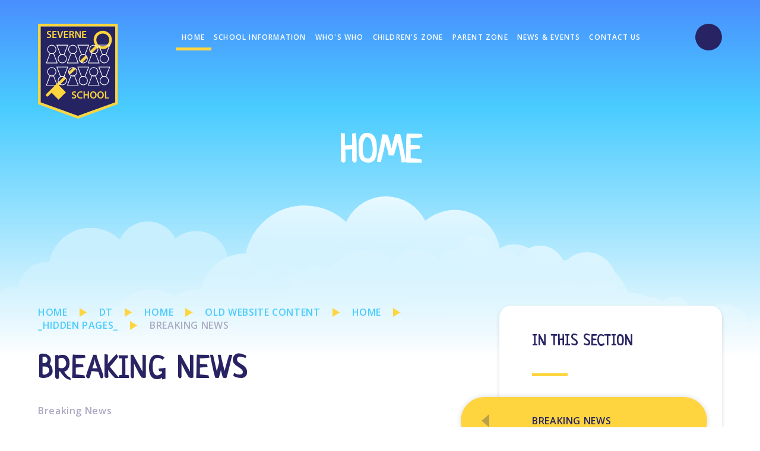

--- FILE ---
content_type: text/html
request_url: https://www.severne.bham.sch.uk/news/?pid=17&nid=2&year=2022&month=6
body_size: 35102
content:

<!DOCTYPE html>
<!--[if IE 7]><html class="no-ios no-js lte-ie9 lte-ie8 lte-ie7" lang="en" xml:lang="en"><![endif]-->
<!--[if IE 8]><html class="no-ios no-js lte-ie9 lte-ie8"  lang="en" xml:lang="en"><![endif]-->
<!--[if IE 9]><html class="no-ios no-js lte-ie9"  lang="en" xml:lang="en"><![endif]-->
<!--[if !IE]><!--> <html class="no-ios no-js"  lang="en" xml:lang="en"><!--<![endif]-->
	<head>
		<meta http-equiv="X-UA-Compatible" content="IE=edge" />
		<meta http-equiv="content-type" content="text/html; charset=utf-8"/>
		
		<link rel="canonical" href="https://www.severne.bham.sch.uk/news/?pid=17&amp;nid=2">
		<script>window.FontAwesomeConfig = {showMissingIcons: false};</script><link rel="stylesheet" media="screen" href="https://cdn.juniperwebsites.co.uk/_includes/font-awesome/5.7.1/css/fa-web-font.css?cache=v4.6.56.3">
<script defer src="https://cdn.juniperwebsites.co.uk/_includes/font-awesome/5.7.1/js/fontawesome-all.min.js?cache=v4.6.56.3"></script>
<script defer src="https://cdn.juniperwebsites.co.uk/_includes/font-awesome/5.7.1/js/fa-v4-shims.min.js?cache=v4.6.56.3"></script>

		<title>Severne Primary School - Breaking News</title>
		
		<style type="text/css">
			:root {
				
				--col-pri: rgb(34, 34, 34);
				
				--col-sec: rgb(136, 136, 136);
				
			}
		</style>
		
<!--[if IE]>
<script>
console = {log:function(){return;}};
</script>
<![endif]-->

<script>
	var boolItemEditDisabled;
	var boolLanguageMode, boolLanguageEditOriginal;
	var boolViewingConnect;
	var boolConnectDashboard;
	var displayRegions = [];
	var intNewFileCount = 0;
	strItemType = "news category";
	strSubItemType = "News Category";

	var featureSupport = {
		tagging: false,
		eventTagging: false
	};
	var boolLoggedIn = false;
boolAdminMode = false;
	var boolSuperUser = false;
strCookieBarStyle = 'bar';
	intParentPageID = "17";
	intCurrentItemID = 2;
	intCurrentCatID = 2;
boolIsHomePage = false;
	boolItemEditDisabled = true;
	boolLanguageEditOriginal=true;
	strCurrentLanguage='en-gb';	strFileAttachmentsUploadLocation = 'bottom';	boolViewingConnect = false;	boolConnectDashboard = false;	var objEditorComponentList = {};

</script>

<script src="https://cdn.juniperwebsites.co.uk/admin/_includes/js/mutation_events.min.js?cache=v4.6.56.3"></script>
<script src="https://cdn.juniperwebsites.co.uk/admin/_includes/js/jquery/jquery.js?cache=v4.6.56.3"></script>
<script src="https://cdn.juniperwebsites.co.uk/admin/_includes/js/jquery/jquery.prefilter.js?cache=v4.6.56.3"></script>
<script src="https://cdn.juniperwebsites.co.uk/admin/_includes/js/jquery/jquery.query.js?cache=v4.6.56.3"></script>
<script src="https://cdn.juniperwebsites.co.uk/admin/_includes/js/jquery/js.cookie.js?cache=v4.6.56.3"></script>
<script src="/_includes/editor/template-javascript.asp?cache=260112"></script>
<script src="/admin/_includes/js/functions/minified/functions.login.new.asp?cache=260112"></script>

  <script>

  </script>
<link href="https://www.severne.bham.sch.uk/feeds/news.asp?nid=2&amp;pid=2&lang=en" rel="alternate" type="application/rss+xml" title="Severne Primary School - News Feed"><link href="https://www.severne.bham.sch.uk/feeds/comments.asp?title=Breaking News&amp;storyid=&amp;nid=2&amp;item=news&amp;pid=17&lang=en" rel="alternate" type="application/rss+xml" title="Severne Primary School - Breaking News - Blog Post Comments"><link rel="stylesheet" media="screen" href="/_site/css/main.css?cache=260112">


	<meta name="mobile-web-app-capable" content="yes">
	<meta name="apple-mobile-web-app-capable" content="yes">
	<meta name="viewport" content="width=device-width, initial-scale=1, minimum-scale=1, maximum-scale=1">

	<link rel="author" href="/humans.txt">
	<link rel="icon" href="/_site/images/favicons/favicon.ico">
	<link rel="apple-touch-icon" href="/_site/images/favicons/favicon.png">
	<link rel="preconnect" href="https://fonts.googleapis.com">
	<link rel="preconnect" href="https://fonts.gstatic.com" crossorigin>
	<link href="https://fonts.googleapis.com/css2?family=Neucha&family=Open+Sans:ital,wght@0,600;0,800;1,600;1,800&display=swap" rel="stylesheet"> 
	<link rel="stylesheet" href="/_site/css/print.css" type="text/css" media="print">

	<script type="text/javascript">
	var iOS = ( navigator.userAgent.match(/(iPad|iPhone|iPod)/g) ? true : false );
	if (iOS) { $('html').removeClass('no-ios').addClass('ios'); }
	</script>

	<!--[if lt IE 9]>
	<link rel="stylesheet" href="/_site/css/ie.css" type="text/css">
	<![endif]-->
<link rel="stylesheet" media="screen" href="https://cdn.juniperwebsites.co.uk/_includes/css/content-blocks.css?cache=v4.6.56.3">
<link rel="stylesheet" media="screen" href="/_includes/css/cookie-colour.asp?cache=260112">
<link rel="stylesheet" media="screen" href="https://cdn.juniperwebsites.co.uk/_includes/css/cookies.css?cache=v4.6.56.3">
<link rel="stylesheet" media="screen" href="https://cdn.juniperwebsites.co.uk/_includes/css/cookies.advanced.css?cache=v4.6.56.3">
<link rel="stylesheet" media="screen" href="/_site/css/news.css?cache=260112">
<link rel="stylesheet" media="screen" href="https://cdn.juniperwebsites.co.uk/_includes/css/overlord.css?cache=v4.6.56.3">
<link rel="stylesheet" media="screen" href="https://cdn.juniperwebsites.co.uk/_includes/css/templates.css?cache=v4.6.56.3">
<link rel="stylesheet" media="screen" href="/_site/css/attachments.css?cache=260112">
<link rel="stylesheet" media="screen" href="/_site/css/templates.css?cache=260112">
<style>#print_me { display: none;}</style><link rel="stylesheet" media="screen" href="/_site/css/blank.css"><script src="https://cdn.juniperwebsites.co.uk/admin/_includes/js/modernizr.js?cache=v4.6.56.3"></script>

        <meta property="og:site_name" content="Severne Primary School" />
        <meta property="og:title" content="Breaking News" />
        <meta property="og:image" content="https://www.severne.bham.sch.uk/_site/images/design/thumbnail.jpg" />
        <meta property="og:type" content="website" />
        <meta property="twitter:card" content="summary" />
</head>


    <body>


<div id="print_me"></div>
<div class="mason mason--inner mason--homeFix mason--no-demo">

	<a name="header" class="header__anchor"></a>

	<!--[if lt IE 9]>
	<div class="browserwarning">You are viewing a basic version of this site. Please upgrade your browser for the full experience.</div>
	<![endif]-->

	
	
	<header class="header">
		<div class="header__inner">
			<a class="logo" href="/">
				<img src="/_site/images/design/logo.svg" alt="Severne Primary School" />
			</a>
			<nav class="menu">
				<ul class="listreset menu__list"><li class="menu__item menu__item--page_1 menu__item--selected"><a class="menu__item__link" id="page_1" href="/"><span>Home</span></a><button class="btnreset menu__item__button" data-tab=".menu__item--page_1--expand"><i class="fas fa-caret-down"></i></button></li><li class="menu__item menu__item--page_24 menu__item--subitems"><a class="menu__item__link" id="page_24" href="/page/?title=School+Information&amp;pid=24"><span>School Information</span></a><button class="btnreset menu__item__button" data-tab=".menu__item--page_24--expand"><i class="fas fa-caret-down"></i></button><ul class="menu__item__sub"><li class="menu__item menu__item--page_34"><a class="menu__item__link" id="page_34" href="/page/?title=Admissions&amp;pid=34"><span>Admissions</span></a><button class="btnreset menu__item__button" data-tab=".menu__item--page_34--expand"><i class="fas fa-caret-down"></i></button></li><li class="menu__item menu__item--page_41"><a class="menu__item__link" id="page_41" href="/page/?title=Contingency+Planning&amp;pid=41"><span>Contingency Planning</span></a><button class="btnreset menu__item__button" data-tab=".menu__item--page_41--expand"><i class="fas fa-caret-down"></i></button></li><li class="menu__item menu__item--page_40"><a class="menu__item__link" id="page_40" href="/page/?title=Financial+Information&amp;pid=40"><span>Financial Information</span></a><button class="btnreset menu__item__button" data-tab=".menu__item--page_40--expand"><i class="fas fa-caret-down"></i></button></li><li class="menu__item menu__item--page_39"><a class="menu__item__link" id="page_39" href="/page/?title=Privacy+%26amp%3B+Data+Protection&amp;pid=39"><span>Privacy &amp; Data Protection</span></a><button class="btnreset menu__item__button" data-tab=".menu__item--page_39--expand"><i class="fas fa-caret-down"></i></button></li><li class="menu__item menu__item--page_30"><a class="menu__item__link" id="page_30" href="/page/?title=Pupil+Premium&amp;pid=30"><span>Pupil Premium</span></a><button class="btnreset menu__item__button" data-tab=".menu__item--page_30--expand"><i class="fas fa-caret-down"></i></button></li><li class="menu__item menu__item--page_28"><a class="menu__item__link" id="page_28" href="/page/?title=School+Hours&amp;pid=28"><span>School Hours</span></a><button class="btnreset menu__item__button" data-tab=".menu__item--page_28--expand"><i class="fas fa-caret-down"></i></button></li><li class="menu__item menu__item--page_35"><a class="menu__item__link" id="page_35" href="/page/?title=School+Inspections&amp;pid=35"><span>School Inspections</span></a><button class="btnreset menu__item__button" data-tab=".menu__item--page_35--expand"><i class="fas fa-caret-down"></i></button></li><li class="menu__item menu__item--page_31"><a class="menu__item__link" id="page_31" href="/page/?title=School+Policies&amp;pid=31"><span>School Policies</span></a><button class="btnreset menu__item__button" data-tab=".menu__item--page_31--expand"><i class="fas fa-caret-down"></i></button></li><li class="menu__item menu__item--page_36"><a class="menu__item__link" id="page_36" href="/page/?title=School+Prospectus&amp;pid=36"><span>School Prospectus</span></a><button class="btnreset menu__item__button" data-tab=".menu__item--page_36--expand"><i class="fas fa-caret-down"></i></button></li><li class="menu__item menu__item--page_29"><a class="menu__item__link" id="page_29" href="/page/?title=School+Results&amp;pid=29"><span>School Results</span></a><button class="btnreset menu__item__button" data-tab=".menu__item--page_29--expand"><i class="fas fa-caret-down"></i></button></li><li class="menu__item menu__item--page_33"><a class="menu__item__link" id="page_33" href="/page/?title=SEN+Information&amp;pid=33"><span>SEN Information</span></a><button class="btnreset menu__item__button" data-tab=".menu__item--page_33--expand"><i class="fas fa-caret-down"></i></button></li><li class="menu__item menu__item--page_32"><a class="menu__item__link" id="page_32" href="/page/?title=PE+and+Sport+Premium&amp;pid=32"><span>PE and Sport Premium</span></a><button class="btnreset menu__item__button" data-tab=".menu__item--page_32--expand"><i class="fas fa-caret-down"></i></button></li><li class="menu__item menu__item--page_38"><a class="menu__item__link" id="page_38" href="/page/?title=The+Nurture+Room&amp;pid=38"><span>The Nurture Room</span></a><button class="btnreset menu__item__button" data-tab=".menu__item--page_38--expand"><i class="fas fa-caret-down"></i></button></li><li class="menu__item menu__item--page_25"><a class="menu__item__link" id="page_25" href="/page/?title=Term+Dates&amp;pid=25"><span>Term Dates</span></a><button class="btnreset menu__item__button" data-tab=".menu__item--page_25--expand"><i class="fas fa-caret-down"></i></button></li><li class="menu__item menu__item--page_26"><a class="menu__item__link" id="page_26" href="/page/?title=Vacancies&amp;pid=26"><span>Vacancies</span></a><button class="btnreset menu__item__button" data-tab=".menu__item--page_26--expand"><i class="fas fa-caret-down"></i></button></li></ul></li><li class="menu__item menu__item--page_43 menu__item--subitems"><a class="menu__item__link" id="page_43" href="/page/?title=Who%27s+Who&amp;pid=43"><span>Who's Who</span></a><button class="btnreset menu__item__button" data-tab=".menu__item--page_43--expand"><i class="fas fa-caret-down"></i></button><ul class="menu__item__sub"><li class="menu__item menu__item--page_45"><a class="menu__item__link" id="page_45" href="/page/?title=School+Staff&amp;pid=45"><span>School Staff</span></a><button class="btnreset menu__item__button" data-tab=".menu__item--page_45--expand"><i class="fas fa-caret-down"></i></button></li><li class="menu__item menu__item--page_44"><a class="menu__item__link" id="page_44" href="/page/?title=Governing+Body&amp;pid=44"><span>Governing Body</span></a><button class="btnreset menu__item__button" data-tab=".menu__item--page_44--expand"><i class="fas fa-caret-down"></i></button></li><li class="menu__item menu__item--page_46"><a class="menu__item__link" id="page_46" href="/page/?title=School+Council&amp;pid=46"><span>School Council</span></a><button class="btnreset menu__item__button" data-tab=".menu__item--page_46--expand"><i class="fas fa-caret-down"></i></button></li></ul></li><li class="menu__item menu__item--page_73 menu__item--subitems"><a class="menu__item__link" id="page_73" href="/page/?title=Children%27s+Zone&amp;pid=73"><span>Children's Zone</span></a><button class="btnreset menu__item__button" data-tab=".menu__item--page_73--expand"><i class="fas fa-caret-down"></i></button><ul class="menu__item__sub"><li class="menu__item menu__item--page_75"><a class="menu__item__link" id="page_75" href="/page/?title=Online+Safety&amp;pid=75"><span>Online Safety</span></a><button class="btnreset menu__item__button" data-tab=".menu__item--page_75--expand"><i class="fas fa-caret-down"></i></button></li><li class="menu__item menu__item--page_94"><a class="menu__item__link" id="page_94" href="/page/?title=Mental+health+%26amp%3B+Wellbeing&amp;pid=94"><span>Mental health &amp; Wellbeing</span></a><button class="btnreset menu__item__button" data-tab=".menu__item--page_94--expand"><i class="fas fa-caret-down"></i></button></li><li class="menu__item menu__item--page_80"><a class="menu__item__link" id="page_80" href="/page/?title=Reading+for+Pleasure&amp;pid=80"><span>Reading for Pleasure</span></a><button class="btnreset menu__item__button" data-tab=".menu__item--page_80--expand"><i class="fas fa-caret-down"></i></button></li></ul></li><li class="menu__item menu__item--page_47 menu__item--subitems"><a class="menu__item__link" id="page_47" href="/page/?title=Parent+Zone&amp;pid=47"><span>Parent Zone</span></a><button class="btnreset menu__item__button" data-tab=".menu__item--page_47--expand"><i class="fas fa-caret-down"></i></button><ul class="menu__item__sub"><li class="menu__item menu__item--page_51"><a class="menu__item__link" id="page_51" href="/page/?title=Attendance&amp;pid=51"><span>Attendance</span></a><button class="btnreset menu__item__button" data-tab=".menu__item--page_51--expand"><i class="fas fa-caret-down"></i></button></li><li class="menu__item menu__item--page_71"><a class="menu__item__link" id="page_71" href="/page/?title=Remote+Education&amp;pid=71"><span>Remote Education</span></a><button class="btnreset menu__item__button" data-tab=".menu__item--page_71--expand"><i class="fas fa-caret-down"></i></button></li><li class="menu__item menu__item--page_54"><a class="menu__item__link" id="page_54" href="/page/?title=Curriculum&amp;pid=54"><span>Curriculum</span></a><button class="btnreset menu__item__button" data-tab=".menu__item--page_54--expand"><i class="fas fa-caret-down"></i></button></li><li class="menu__item menu__item--page_69"><a class="menu__item__link" id="page_69" href="/page/?title=EAL&amp;pid=69"><span>EAL</span></a><button class="btnreset menu__item__button" data-tab=".menu__item--page_69--expand"><i class="fas fa-caret-down"></i></button></li><li class="menu__item menu__item--page_67"><a class="menu__item__link" id="page_67" href="/page/?title=Emergency+Closures&amp;pid=67"><span>Emergency Closures</span></a><button class="btnreset menu__item__button" data-tab=".menu__item--page_67--expand"><i class="fas fa-caret-down"></i></button></li><li class="menu__item menu__item--page_52"><a class="menu__item__link" id="page_52" href="/page/?title=Extra+Curricular&amp;pid=52"><span>Extra Curricular</span></a><button class="btnreset menu__item__button" data-tab=".menu__item--page_52--expand"><i class="fas fa-caret-down"></i></button></li><li class="menu__item menu__item--page_92"><a class="menu__item__link" id="page_92" href="/page/?title=MyChildAtSchool+%28MCAS%29&amp;pid=92"><span>MyChildAtSchool (MCAS)</span></a><button class="btnreset menu__item__button" data-tab=".menu__item--page_92--expand"><i class="fas fa-caret-down"></i></button></li><li class="menu__item menu__item--page_68"><a class="menu__item__link" id="page_68" href="/page/?title=Online+Safety&amp;pid=68"><span>Online Safety</span></a><button class="btnreset menu__item__button" data-tab=".menu__item--page_68--expand"><i class="fas fa-caret-down"></i></button></li><li class="menu__item menu__item--page_50"><a class="menu__item__link" id="page_50" href="/page/?title=School+Meals&amp;pid=50"><span>School Meals</span></a><button class="btnreset menu__item__button" data-tab=".menu__item--page_50--expand"><i class="fas fa-caret-down"></i></button></li><li class="menu__item menu__item--page_48"><a class="menu__item__link" id="page_48" href="/page/?title=School+Uniform&amp;pid=48"><span>School Uniform</span></a><button class="btnreset menu__item__button" data-tab=".menu__item--page_48--expand"><i class="fas fa-caret-down"></i></button></li><li class="menu__item menu__item--page_53"><a class="menu__item__link" id="page_53" href="/page/?title=Social+media+platforms&amp;pid=53"><span>Social media platforms</span></a><button class="btnreset menu__item__button" data-tab=".menu__item--page_53--expand"><i class="fas fa-caret-down"></i></button></li><li class="menu__item menu__item--page_70"><a class="menu__item__link" id="page_70" href="/page/?title=The+Prevent+Duty&amp;pid=70"><span>The Prevent Duty</span></a><button class="btnreset menu__item__button" data-tab=".menu__item--page_70--expand"><i class="fas fa-caret-down"></i></button></li><li class="menu__item menu__item--page_49"><a class="menu__item__link" id="page_49" href="/page/?title=Web+Links&amp;pid=49"><span>Web Links</span></a><button class="btnreset menu__item__button" data-tab=".menu__item--page_49--expand"><i class="fas fa-caret-down"></i></button></li></ul></li><li class="menu__item menu__item--page_19 menu__item--subitems"><a class="menu__item__link" id="page_19" href="/page/?title=News+%26amp%3B+Events&amp;pid=19"><span>News &amp; Events</span></a><button class="btnreset menu__item__button" data-tab=".menu__item--page_19--expand"><i class="fas fa-caret-down"></i></button><ul class="menu__item__sub"><li class="menu__item menu__item--news_category_1"><a class="menu__item__link" id="news_category_1" href="/news/?pid=19&amp;nid=1"><span>LATEST NEWS</span></a><button class="btnreset menu__item__button" data-tab=".menu__item--news_category_1--expand"><i class="fas fa-caret-down"></i></button></li><li class="menu__item menu__item--url_1"><a class="menu__item__link" id="url_1" href="/calendar/?calid=1&amp;pid=19&amp;viewid=1"><span>Calendar</span></a><button class="btnreset menu__item__button" data-tab=".menu__item--url_1--expand"><i class="fas fa-caret-down"></i></button></li><li class="menu__item menu__item--page_20"><a class="menu__item__link" id="page_20" href="/page/?title=Newsletter&amp;pid=20"><span>Newsletter</span></a><button class="btnreset menu__item__button" data-tab=".menu__item--page_20--expand"><i class="fas fa-caret-down"></i></button></li></ul></li><li class="menu__item menu__item--page_22"><a class="menu__item__link" id="page_22" href="/page/?title=Contact+Us&amp;pid=22"><span>Contact Us</span></a><button class="btnreset menu__item__button" data-tab=".menu__item--page_22--expand"><i class="fas fa-caret-down"></i></button></li></ul>
				<form class="menu__search" method="post" action="/search/default.asp?pid=0">
					<input class="inputreset" type="text" name="searchValue" placeholder="Search" />
					<button class="btnreset" type="submit" name="Search"><i class="fas fa-search"></i></button>
				</form>
			</nav>
			<button class="btnreset menu__btn" data-toggle=".mason--menu">			
				<span class="far fa-bars menu__btn__text menu__btn__text--open"></span>
				<span class="far fa-times menu__btn__text menu__btn__text--close"></span>
			</button>
		</div>
	</header>

	
	<div class="top">
		<div class="center top__center">
			<h2 class="top__title">Home</h2>
		</div>
		
		<div class="top__clouds"><img src="/_site/images/design/clouds.svg" alt="" data-parallax="top" data-watch=".mason" data-multiplier="0.5"/></div>
		
	</div>

	<main class="main">
		<div class="center main__inner">
			<div class="content content--news_category"><ul class="content__path"><li class="content__path__item content__path__item--page_1 content__path__item--selected"><a class="content__path__item__link" href="/">Home</a><span class="content__path__item__sep"></span></li><li class="content__path__item content__path__item--page_1 content__path__item--selected"><a class="content__path__item__link" href="/">Home</a><span class="content__path__item__sep"></span></li><li class="content__path__item content__path__item--page_11 content__path__item--selected"><a class="content__path__item__link" href="/page/?title=DT&amp;pid=11">DT</a><span class="content__path__item__sep"></span></li><li class="content__path__item content__path__item--page_12 content__path__item--selected"><a class="content__path__item__link" href="/page/?title=Home&amp;pid=12">Home</a><span class="content__path__item__sep"></span></li><li class="content__path__item content__path__item--page_15 content__path__item--selected"><a class="content__path__item__link" href="/page/?title=Old+website+content&amp;pid=15">Old website content</a><span class="content__path__item__sep"></span></li><li class="content__path__item content__path__item--page_16 content__path__item--selected"><a class="content__path__item__link" href="/page/?title=Home&amp;pid=16">Home</a><span class="content__path__item__sep"></span></li><li class="content__path__item content__path__item--page_17 content__path__item--selected"><a class="content__path__item__link" href="/page/?title=%5FHidden+Pages%5F&amp;pid=17">_Hidden Pages_</a><span class="content__path__item__sep"></span></li><li class="content__path__item content__path__item--news_category_2 content__path__item--selected content__path__item--final"><a class="content__path__item__link" href="/news/?pid=17&amp;nid=2">Breaking News</a><span class="content__path__item__sep"></span></li></ul><h1 class="content__title" id="itemTitle">Breaking News</h1>
			<div class="content__region"><div class="admin_edit" id="cmsEditableMainContent">Breaking News</div></div><div class="content__news"><div class="content__news__toolbar ui_toolbar"><div class="ui_left"><h2>June 2022</h2></div><div class="ui_right"><nav class="ui_group"><a class="ui_button"href="/news/?pid=17&amp;nid=2&amp;year=2022&amp;month=5" aria-label="Previous Page"><span class="ui_icon ui_icon--prev"></span></a><a class="ui_button ui_button--disabled" aria-label="Next Page" aria-disabled='true' role="link"><span class="ui_icon ui_icon--next"></span></a></nav><a class="ui_button" href="https://www.severne.bham.sch.uk/news/archive.asp?pid=17&amp;nid=2">Archive</a></div></div>No news stories have been added to this category yet.
		<div class="content__news__more__stories"></div>
	<div class="content__news__toolbar ui_toolbar"><div class="ui_left"><h2>June 2022</h2></div><div class="ui_right"><nav class="ui_group"><a class="ui_button"href="/news/?pid=17&amp;nid=2&amp;year=2022&amp;month=5" aria-label="Previous Page"><span class="ui_icon ui_icon--prev"></span></a><a class="ui_button ui_button--disabled" aria-label="Next Page" aria-disabled='true' role="link"><span class="ui_icon ui_icon--next"></span></a></nav><a class="ui_button" href="https://www.severne.bham.sch.uk/news/archive.asp?pid=17&amp;nid=2">Archive</a></div></div>
<script>
	function loadmore(ele, event) {
		event.preventDefault();
		$.ajax({
			url: $(ele).attr('href'),
			dataType: "JSON",

			success: function(data) {
				$('.content__news__list').append(data.newsStories);
				if (data.moreLink) {
					$(ele).replaceWith(data.moreLink.replace(/&amp;/g, '&'));
				} else {
					$(ele).remove();
				}
			}
		});
	}
</script>
				</div>
				
			</div>
			
			<nav class="subnav">
				<h2 class="subnav__title">In This Section</h2>
				<ul class="subnav__list"><li class="subnav__list__item subnav__list__item--news_category_2 subnav__list__item--selected subnav__list__item--final"><a class="subnav__list__item__link" id="news_category_2" href="/news/?pid=17&amp;nid=2"><span>Breaking News</span></a></li></ul>
			</nav>
			
		</div>
		
	</main>
	

	<section class="contact">
		<div class="contact__map" data-lazy="/_site/images/design/map.png"><div class="cover lazy__load__img"></div></div>
		<div class="contact__info">
			<div class="contact__address">
				<span class="contact__icon"><svg viewBox="0 0 8.18 12.81"><path d="M0,12.81l2.83-7A3,3,0,0,1,.91,3,3.11,3.11,0,0,1,4.09,0,3.11,3.11,0,0,1,7.27,3,3,3,0,0,1,5.35,5.83l2.83,7Z"/></svg></span>
				<p>Severne Primary School,<br>Severne Road, Acocks Green<br>Birmingham, B27 7HR</p>
			</div>
			<div class="contact__phone">
				<i class="fas fa-phone fa-fw"></i>
				<a href="tel:01217062743">0121 706 2743</a>
			</div>
			<div class="button__link"><a href="mailto:enquiry@severne.bham.sch.uk">Email Us</a></div>
		</div>
	</section>

	<footer class="footer">
		<div class="footer__inner">
			<p class="footer__text">&copy; 2026&nbsp;Severne Primary School<span class="footer__seperator"></span>School Website Design by <a rel="nofollow" target="_blank" href="https://websites.junipereducation.org/"> e4education</a><span class="footer__seperator"></span><a href="https://www.severne.bham.sch.uk/accessibility.asp?level=high-vis&amp;item=news_category_2" title="This link will display the current page in high visibility mode, suitable for screen reader software">High Visibility Version</a><span class="footer__seperator"></span><a href="https://www.severne.bham.sch.uk/accessibility-statement/">Accessibility Statement</a><span class="footer__seperator"></span><a href="https://www.severne.bham.sch.uk/sitemap/">Sitemap</a><span class="footer__seperator"></span><a href="/privacy-cookies/">Privacy Policy</a><span class="footer__seperator"></span><a href="#" id="cookie_settings" role="button" title="Cookie Settings" aria-label="Cookie Settings">Cookie Settings</a>
<script>
	$(document).ready(function() {
		$('#cookie_settings').on('click', function(event) { 
			event.preventDefault();
			$('.cookie_information__icon').trigger('click');
		});
	}); 
</script></p>
		</div>
	</footer>

	 

</div>

<script src="https://cdn.juniperwebsites.co.uk/admin/_includes/js/functions/minified/functions.dialog.js?cache=v4.6.56.3"></script>
<div class="cookie_information cookie_information--bar cookie_information--bottom cookie_information--left cookie_information--active"> <div class="cookie_information__icon_container "> <div class="cookie_information__icon " title="Cookie Settings"><i class="fa fa-exclamation"></i></div> <div class="cookie_information__hex "></div> </div> <div class="cookie_information__inner"> <div class="cookie_information__hex cookie_information__hex--large"></div> <div class="cookie_information__info"> <span class="cookie_information_heading">Cookie Policy</span> <article>This site uses cookies to store information on your computer. <a href="/privacy-cookies" title="See cookie policy">Click here for more information</a><div class="cookie_information__buttons"><button class="cookie_information__button " data-type="allow" title="Allow" aria-label="Allow">Allow</button><button class="cookie_information__button  " data-type="deny" title="Deny" aria-label="Deny">Deny</button></div></article> </div> <button class="cookie_information__close"><i class="fa fa-times" ria-hidden="true"></i></button> </div></div>

<script>
    var strDialogTitle = 'Cookie Settings',
        strDialogSaveButton = 'Save',
        strDialogRevokeButton = 'Revoke';

    $(document).ready(function(){
        $('.cookie_information__icon, .cookie_information__close').on('click', function() {
            $('.cookie_information').toggleClass('cookie_information--active');
        });

        if ($.cookie.allowed()) {
            $('.cookie_information__icon_container').addClass('cookie_information__icon_container--hidden');
            $('.cookie_information').removeClass('cookie_information--active');
        }

        $(document).on('click', '.cookie_information__button', function() {
            var strType = $(this).data('type');
            if (strType === 'settings') {
                openCookieSettings();
            } else {
                saveCookiePreferences(strType, '');
            }
        });
        if (!$('.cookie_ui').length) {
            $('body').append($('<div>', {
                class: 'cookie_ui'
            }));
        }

        var openCookieSettings = function() {
            $('body').e4eDialog({
                diagTitle: strDialogTitle,
                contentClass: 'clublist--add',
                width: '500px',
                height: '90%',
                source: '/privacy-cookies/cookie-popup.asp',
                bind: false,
                appendTo: '.cookie_ui',
                buttons: [{
                    id: 'primary',
                    label: strDialogSaveButton,
                    fn: function() {
                        var arrAllowedItems = [];
                        var strType = 'allow';
                        arrAllowedItems.push('core');
                        if ($('#cookie--targeting').is(':checked')) arrAllowedItems.push('targeting');
                        if ($('#cookie--functional').is(':checked')) arrAllowedItems.push('functional');
                        if ($('#cookie--performance').is(':checked')) arrAllowedItems.push('performance');
                        if (!arrAllowedItems.length) strType = 'deny';
                        if (!arrAllowedItems.length === 4) arrAllowedItems = 'all';
                        saveCookiePreferences(strType, arrAllowedItems.join(','));
                        this.close();
                    }
                }, {
                    id: 'close',
                    
                    label: strDialogRevokeButton,
                    
                    fn: function() {
                        saveCookiePreferences('deny', '');
                        this.close();
                    }
                }]
            });
        }
        var saveCookiePreferences = function(strType, strCSVAllowedItems) {
            if (!strType) return;
            if (!strCSVAllowedItems) strCSVAllowedItems = 'all';
            $.ajax({
                'url': '/privacy-cookies/json.asp?action=updateUserPreferances',
                data: {
                    preference: strType,
                    allowItems: strCSVAllowedItems === 'all' ? '' : strCSVAllowedItems
                },
                success: function(data) {
                    var arrCSVAllowedItems = strCSVAllowedItems.split(',');
                    if (data) {
                        if ('allow' === strType && (strCSVAllowedItems === 'all' || (strCSVAllowedItems.indexOf('core') > -1 && strCSVAllowedItems.indexOf('targeting') > -1) && strCSVAllowedItems.indexOf('functional') > -1 && strCSVAllowedItems.indexOf('performance') > -1)) {
                            if ($(document).find('.no__cookies').length > 0) {
                                $(document).find('.no__cookies').each(function() {
                                    if ($(this).data('replacement')) {
                                        var replacement = $(this).data('replacement')
                                        $(this).replaceWith(replacement);
                                    } else {
                                        window.location.reload();
                                    }
                                });
                            }
                            $('.cookie_information__icon_container').addClass('cookie_information__icon_container--hidden');
                            $('.cookie_information').removeClass('cookie_information--active');
                            $('.cookie_information__info').find('article').replaceWith(data);
                        } else {
                            $('.cookie_information__info').find('article').replaceWith(data);
                            if(strType === 'dontSave' || strType === 'save') {
                                $('.cookie_information').removeClass('cookie_information--active');
                            } else if(strType === 'deny') {
                                $('.cookie_information').addClass('cookie_information--active');
                            } else {
                                $('.cookie_information').removeClass('cookie_information--active');
                            }
                        }
                    }
                }
            });
        }
    });
</script><script src="/_includes/js/mason.min.js?cache=260112"></script>
<script src="/_site/js/min/functions.min.js?cache=260112"></script>
<script src="/_site/js/min/scripts.min.js?cache=260112"></script>
<script>
var loadedJS = {"https://cdn.juniperwebsites.co.uk/_includes/font-awesome/5.7.1/js/fontawesome-all.min.js": true,"https://cdn.juniperwebsites.co.uk/_includes/font-awesome/5.7.1/js/fa-v4-shims.min.js": true,"https://cdn.juniperwebsites.co.uk/admin/_includes/js/mutation_events.min.js": true,"https://cdn.juniperwebsites.co.uk/admin/_includes/js/jquery/jquery.js": true,"https://cdn.juniperwebsites.co.uk/admin/_includes/js/jquery/jquery.prefilter.js": true,"https://cdn.juniperwebsites.co.uk/admin/_includes/js/jquery/jquery.query.js": true,"https://cdn.juniperwebsites.co.uk/admin/_includes/js/jquery/js.cookie.js": true,"/_includes/editor/template-javascript.asp": true,"/admin/_includes/js/functions/minified/functions.login.new.asp": true,"https://cdn.juniperwebsites.co.uk/admin/_includes/js/modernizr.js": true,"https://cdn.juniperwebsites.co.uk/admin/_includes/js/functions/minified/functions.dialog.js": true,"/_includes/js/mason.min.js": true,"/_site/js/min/functions.min.js": true,"/_site/js/min/scripts.min.js": true};
var loadedCSS = {"https://cdn.juniperwebsites.co.uk/_includes/font-awesome/5.7.1/css/fa-web-font.css": true,"/_site/css/main.css": true,"https://cdn.juniperwebsites.co.uk/_includes/css/content-blocks.css": true,"/_includes/css/cookie-colour.asp": true,"https://cdn.juniperwebsites.co.uk/_includes/css/cookies.css": true,"https://cdn.juniperwebsites.co.uk/_includes/css/cookies.advanced.css": true,"/_site/css/news.css": true,"https://cdn.juniperwebsites.co.uk/_includes/css/overlord.css": true,"https://cdn.juniperwebsites.co.uk/_includes/css/templates.css": true,"/_site/css/attachments.css": true,"/_site/css/templates.css": true};
</script>


</body>
</html>

--- FILE ---
content_type: text/css
request_url: https://www.severne.bham.sch.uk/_site/css/main.css?cache=260112
body_size: 55715
content:
/*! normalize.css v1.1.2 | MIT License | git.io/normalize */article,aside,details,figcaption,figure,footer,header,hgroup,main,nav,section,summary{display:block}audio,canvas,video{display:inline-block;*display:inline;*zoom:1}audio:not([controls]){display:none;height:0}[hidden]{display:none}html{font-size:100%;-ms-text-size-adjust:100%;-webkit-text-size-adjust:100%}button,html,input,select,textarea{font-family:sans-serif}body{margin:0}a:focus{outline:thin dotted}a:active,a:hover{outline:0}h1{font-size:2em;margin:0.67em 0}h2{font-size:1.5em;margin:0.83em 0}h3{font-size:1.17em;margin:1em 0}h4{font-size:1em;margin:1.33em 0}h5{font-size:0.83em;margin:1.67em 0}h6{font-size:0.67em;margin:2.33em 0}abbr[title]{border-bottom:1px dotted}b,strong{font-weight:bold}blockquote{margin:1em 40px}dfn{font-style:italic}hr{-moz-box-sizing:content-box;-webkit-box-sizing:content-box;box-sizing:content-box;height:0}mark{background:#ff0;color:#000}p,pre{margin:1em 0}code,kbd,pre,samp{font-family:monospace, serif;_font-family:'courier new', monospace;font-size:1em}pre{white-space:pre;white-space:pre-wrap;word-wrap:break-word}q{quotes:none}q:after,q:before{content:'';content:none}small{font-size:80%}sub,sup{font-size:75%;line-height:0;position:relative;vertical-align:baseline}sup{top:-0.5em}sub{bottom:-0.25em}dl,menu,ol,ul{margin:1em 0}dd{margin:0 0 0 40px}menu,ol,ul{padding:0 0 0 40px}nav ol,nav ul{list-style:none;list-style-image:none}img{border:0;-ms-interpolation-mode:bicubic}svg:not(:root){overflow:hidden}figure{margin:0}form{margin:0}fieldset{border:1px solid #c0c0c0;margin:0;padding:0.35em 0.625em 0.75em}legend{border:0;padding:0;white-space:normal;*margin-left:-7px}button,input,select,textarea{font-size:100%;margin:0;vertical-align:baseline;*vertical-align:middle}button,input{line-height:normal}button,select{text-transform:none}button,html input[type=button],input[type=reset],input[type=submit]{-webkit-appearance:button;cursor:pointer;*overflow:visible}button[disabled],html input[disabled]{cursor:default}input[type=checkbox],input[type=radio]{-webkit-box-sizing:border-box;box-sizing:border-box;padding:0;*height:13px;*width:13px}input[type=search]{-webkit-appearance:textfield;-webkit-box-sizing:content-box;-moz-box-sizing:content-box;box-sizing:content-box}input[type=search]::-webkit-search-cancel-button,input[type=search]::-webkit-search-decoration{-webkit-appearance:none}button::-moz-focus-inner,input::-moz-focus-inner{border:0;padding:0}textarea{overflow:auto;vertical-align:top}table{border-collapse:collapse;border-spacing:0}body{font-size:100%}.mason,body,html{width:100%;height:100%}body{background:#FFFFFF}.mason *,.mason :after,.mason :before{-webkit-box-sizing:border-box;box-sizing:border-box;*behavior:url("/_includes/polyfills/boxsizing.htc")}.mason--resizing *{-webkit-transition:none;-o-transition:none;transition:none}.mason{width:1024px;min-height:100%;height:auto!important;height:100%;margin:0 auto;clear:both;position:relative;overflow:hidden;background:#FFFFFF}@media (min-width:0px){.mason{width:auto}}.mason{color:#ACAAC3;font-family:"Open Sans", sans-serif}button,input,select,textarea{font-family:"Open Sans", sans-serif}.video{max-width:100%;position:relative;background:#000}.video iframe{width:100%;height:100%;position:absolute;border:0}.region h1,.region h2,.region h3,.region h4,.region h5,.region h6{color:#444444;font-family:"Neucha", cursive;font-weight:normal;line-height:1.5em}.region a{color:#4587D0;text-decoration:none}.region hr{width:100%;height:0;margin:0;border:0;border-bottom:1px solid #49CCFE}.region iframe,.region img{max-width:100%}.region img{height:auto!important}.region img[data-fill]{max-width:none}.region figure{max-width:100%;padding:2px;margin:1em 0;border:1px solid #49CCFE;background:#e5e5e5}.region figure img{clear:both}.region figure figcaption{clear:both}.region blockquote{margin:1em 0;padding:0 0 0 1em}.region table{max-width:100%;margin:1em 0;clear:both;border:1px solid #49CCFE;background:#e5e5e5}.region td,.region th{text-align:left;padding:0.25em 0.5em;border:1px solid #49CCFE}.region label{margin-right:.5em;display:block}.region legend{padding:0 .5em}.region label em,.region legend em{color:#CF1111;font-style:normal;margin-left:.2em}.region input{max-width:100%}.region input[type=password],.region input[type=text]{width:18em;height:2em;display:block;padding:0 0 0 .5em;border:1px solid #49CCFE}.region input[type=checkbox],.region input[type=radio]{width:1em;height:1em;margin:.4em}.region textarea{max-width:100%;display:block;padding:.5em;border:1px solid #49CCFE}.region select{max-width:100%;width:18em;height:2em;padding:.2em;border:1px solid #49CCFE}.region select[size]{height:auto;padding:.2em}.region fieldset{border-color:#49CCFE}.captcha{display:block;margin:0 0 1em}.captcha__help{max-width:28em}.captcha__help--extended{max-width:26em}.captcha__elements{width:200px}.btn{height:auto;margin-top:-1px;display:inline-block;padding:0 1em;color:#49CCFE;line-height:2.8em;letter-spacing:1px;text-decoration:none;text-transform:uppercase;border:1px solid #49CCFE;background:transparent;-webkit-transition:background .4s, color .4s;-o-transition:background .4s, color .4s;transition:background .4s, color .4s}.btn:focus,.btn:hover{color:#FFF;background:#49CCFE}.btn__icon,.btn__text{float:left;margin:0 0.2em;line-height:inherit}.btn__icon{font-size:1.5em;margin-top:-2px}.btn--disabled{color:#999;border-color:#999;cursor:default}.btn--disabled:focus,.btn--disabled:hover{color:#999;background:transparent}.anchor{visibility:hidden;position:absolute;top:0}#forumUpdateForm fieldset{margin:1em 0}#forumUpdateForm .cmsForm__field{display:block;clear:both}.mason--admin .anchor{margin-top:-110px}.ui_toolbar{clear:both;margin:1em 0;line-height:2.1em}.ui_toolbar:after,.ui_toolbar:before{content:'';display:table}.ui_toolbar:after{clear:both}.lte-ie7 .ui_toolbar{zoom:1}.ui_left>*,.ui_right>*,.ui_toolbar>*{margin:0 .5em 0 0;float:left}.ui_right>:last-child,.ui_toolbar>:last-child{margin-right:0}.ui_left{float:left}.ui_right{float:right;margin-left:.5em}.ui_button,.ui_select,.ui_tag{margin:0 .5em 0 0;position:relative;float:left;text-align:left}.ui_button,.ui_select>div,.ui_tag{height:2.1em;padding:0 .6em;position:relative;font-size:1em;white-space:nowrap;color:#444444!important;line-height:2.1em;border:1px solid;border-color:rgba(0, 0, 0, 0.15) rgba(0, 0, 0, 0.15) rgba(0, 0, 0, 0.25);border-radius:0px;background-color:#F8F8F8;background-image:none}.ui_button:hover,.ui_select:hover>div{background-color:#E0E0E0}.ui_button.ui_button--selected,.ui_select.ui_select--selected>div{background-color:#E0E0E0}.ui_button.ui_button--disabled,.ui_select.ui_select--disabled>div{cursor:default;color:rgba(68, 68, 68, 0.25)!important;background-color:#F8F8F8}.ui_button{margin:0 .3em 0 0;cursor:pointer;outline:none!important;text-decoration:none;-webkit-transition:background .3s;-o-transition:background .3s;transition:background .3s}.ui_card{padding:1em;display:block;text-align:left;color:#444444;background-color:#F8F8F8;border:1px solid!important;border-color:rgba(0, 0, 0, 0.15) rgba(0, 0, 0, 0.15) rgba(0, 0, 0, 0.25)!important;border-radius:0px}.ui_card:after,.ui_card:before{content:'';display:table;clear:both}.ui_card--void{padding:0;overflow:hidden}.ui_card--void>*{margin:-1px -2px -1px -1px}.ui_card__img{margin:0 -1em;display:block;overflow:hidden;border:2px solid #F8F8F8}.ui_card__img--top{margin:-1em -1em 0;border-radius:0px 0px 0 0}.ui_card__img--full{margin:-1em;border-radius:0px}.ui_txt{margin:0 0 0.8em;font-weight:300;line-height:1.6em}.ui_txt__title{margin:0.66667em 0;font-size:1.2em;font-weight:400;line-height:1.33333em}.ui_txt__bold{margin:0.8em 0;font-weight:400}.ui_txt__sub{margin:-1em 0 1em;font-size:0.8em;font-weight:300;line-height:2em}.ui_txt__content{font-size:0.9em;line-height:1.77778em}.ui_txt__content *{display:inline;margin:0}.ui_txt--truncate_3,.ui_txt--truncate_4,.ui_txt--truncate_5,.ui_txt--truncate_6,.ui_txt--truncate_7,.ui_txt--truncate_8,.ui_txt--truncate_9{position:relative;overflow:hidden}.ui_txt--truncate_3:after,.ui_txt--truncate_4:after,.ui_txt--truncate_5:after,.ui_txt--truncate_6:after,.ui_txt--truncate_7:after,.ui_txt--truncate_8:after,.ui_txt--truncate_9:after{content:'';width:50%;height:1.6em;display:block;position:absolute;right:0;bottom:0;background:-webkit-gradient(linear, left top, right top, from(rgba(248, 248, 248, 0)), to(#f8f8f8));background:-webkit-linear-gradient(left, rgba(248, 248, 248, 0), #f8f8f8);background:-o-linear-gradient(left, rgba(248, 248, 248, 0), #f8f8f8);background:linear-gradient(to right, rgba(248, 248, 248, 0), #f8f8f8)}.ui_txt--truncate_3{height:4.8em}.ui_txt--truncate_3 .ui_txt__title{max-height:1.33333em;overflow:hidden}.ui_txt--truncate_4{height:6.4em}.ui_txt--truncate_4 .ui_txt__title{max-height:2.66667em;overflow:hidden}.ui_txt--truncate_5{height:8em}.ui_txt--truncate_5 .ui_txt__title{max-height:4em;overflow:hidden}.ui_txt--truncate_6{height:9.6em}.ui_txt--truncate_6 .ui_txt__title{max-height:5.33333em;overflow:hidden}.ui_txt--truncate_7{height:11.2em}.ui_txt--truncate_7 .ui_txt__title{max-height:6.66667em;overflow:hidden}.ui_txt--truncate_8{height:12.8em}.ui_txt--truncate_8 .ui_txt__title{max-height:8em;overflow:hidden}.ui_txt--truncate_9{height:14.4em}.ui_txt--truncate_9 .ui_txt__title{max-height:9.33333em;overflow:hidden}.ui_select{padding:0}.ui_select>div{padding:0 1.5em 0 .6em;cursor:pointer;outline:none!important;text-decoration:none;-webkit-transition:background .3s;-o-transition:background .3s;transition:background .3s}.ui_select>div:after{content:'';display:block;position:absolute;right:.6em;top:50%;margin-top:-2px;border:4px solid;border-left-color:transparent;border-right-color:transparent;border-bottom-color:transparent}.ui_select>ul{padding:0;margin:.75em 0 0;display:none;list-style:none;overflow:hidden;background:#fff;position:absolute;z-index:8;top:100%;right:0}.ui_select>ul li{height:2.1em;padding:.15em;clear:both;position:relative;border-bottom:1px solid #ddd}.ui_select>ul li span{width:.6em;height:.6em;margin:.6em;float:left}.ui_select>ul li label{margin:0 3.6em 0 1.8em;display:block;white-space:nowrap}.ui_select>ul li input{position:absolute;top:50%;right:0.15em;-webkit-transform:translate(0, -50%);-ms-transform:translate(0, -50%);transform:translate(0, -50%)}.ui_select--selected>ul{display:block}.ui_group{float:left;margin:0 .3em 0 0}.ui_group .ui_button{float:left;margin:0;border-radius:0;border-left-color:rgba(255, 255, 255, 0.15)}.ui_group .ui_button:first-child{border-radius:0px 0 0 0px;border-left-color:rgba(0, 0, 0, 0.15)}.ui_group .ui_button:last-child{border-radius:0 0px 0px 0}.ui_icon{height:.5em;font-size:2em;line-height:.5em;display:inline-block;font-family:"Courier New", Courier, monospace}.ui_icon--prev:after{content:"\02039";font-weight:bold}.ui_icon--next:after{content:"\0203A";font-weight:bold}.ui-tooltip{-webkit-box-shadow:0 0 5px #aaa;box-shadow:0 0 5px #aaa;max-width:300px;padding:8px;position:absolute;z-index:9999;font-size:95%;line-height:1.2}html{-webkit-box-sizing:border-box;box-sizing:border-box}*,:after,:before{-webkit-box-sizing:inherit;box-sizing:inherit}p{color:#ACAAC3}h1,h2,h3,h4,h5,h6{color:#49CCFE;font-family:"Neucha", cursive;line-height:1}.btnreset{outline:none;border:none;background:none;padding:0;border-radius:0;-webkit-appearance:none}.inputreset{outline:none;border:none;padding:0;border-radius:0;-webkit-appearance:none}.listreset{list-style:none;margin:0;padding:0}.center{width:90%;max-width:1170px;margin-right:auto;margin-left:auto;float:none;margin-right:auto;margin-left:auto}.spread{width:100%;max-width:1300px;padding-right:5%;padding-left:5%;margin-right:auto;margin-left:auto;position:relative}@media (min-width:1301px){.spread{max-width:none;padding-right:calc(50% - 585px);padding-left:calc(50% - 585px)}}.cover{position:absolute;top:0;left:0;right:0;bottom:0}@media (max-width:1024px){.menu__btn{display:-webkit-box;display:-ms-flexbox;display:flex;-webkit-box-pack:center;-ms-flex-pack:center;justify-content:center;-webkit-box-align:center;-ms-flex-align:center;align-items:center;background-color:#282363;height:50px;width:50px;border-radius:50%;z-index:301;position:fixed;top:15px;right:5%}}@media (max-width:1024px) and (min-width:500px){.menu__btn{top:17.25px;height:70px;width:70px}}@media (max-width:1024px){.menu__btn__text{text-align:center;font-size:1.5em;color:#fff}.menu__btn__text--open{display:block}.mason--menu .menu__btn__text--open{display:none}.menu__btn__text--close{display:none}.mason--menu .menu__btn__text--close{display:block}.menu{position:fixed;top:0;right:0;bottom:0;z-index:300;width:375px;max-width:100%;overflow:auto;background:-webkit-gradient(linear, left top, left bottom, from(#498FFE), to(#49CCFE));background:-webkit-linear-gradient(top, #498FFE, #49CCFE);background:-o-linear-gradient(top, #498FFE, #49CCFE);background:linear-gradient(to bottom, #498FFE, #49CCFE);padding:calc(70px + 5vw - 45px) 0 0;-webkit-transform:translateX(100%);-ms-transform:translateX(100%);transform:translateX(100%);-webkit-transition:-webkit-transform 350ms ease;transition:-webkit-transform 350ms ease;-o-transition:transform 350ms ease;transition:transform 350ms ease;transition:transform 350ms ease, -webkit-transform 350ms ease}.mason--menu .menu{-webkit-transform:translateX(0);-ms-transform:translateX(0);transform:translateX(0)}.menu__list{padding:10px 0}.menu__item{position:relative;border-bottom:1px rgba(255, 255, 255, 0.15) solid}.menu__item--page_1 .menu__item__button,.menu__item--page_1 .menu__item__sub{display:none!important}.menu__item__link{text-decoration:none;padding:20px calc(10% + 25px) 20px 5%;display:block}.menu__item__link span{color:#fff;font-size:0.875em;letter-spacing:0.1em;line-height:20px;display:block;text-transform:uppercase;-webkit-transition:color 350ms ease;-o-transition:color 350ms ease;transition:color 350ms ease}.menu__item--expand>.menu__item__link span,.menu__item__link:hover span{color:#FED53F}.menu__item__button{display:none;width:25px;height:25px;position:absolute;top:20px;right:5%;color:#FED53F;font-size:1.5em;-webkit-box-pack:center;-ms-flex-pack:center;justify-content:center;-webkit-box-align:center;-ms-flex-align:center;align-items:center;-webkit-transition:color 350ms ease, -webkit-transform 350ms ease;transition:color 350ms ease, -webkit-transform 350ms ease;-o-transition:transform 350ms ease, color 350ms ease;transition:transform 350ms ease, color 350ms ease;transition:transform 350ms ease, color 350ms ease, -webkit-transform 350ms ease}.menu__item--expand>.menu__item__button{-webkit-transform:rotate(45deg);-ms-transform:rotate(45deg);transform:rotate(45deg);color:#FED53F}.menu__item--subitems>.menu__item__button{display:-webkit-box;display:-ms-flexbox;display:flex}.menu__item__sub{display:none;border-top:1px #FED53F solid;background-color:rgba(0, 0, 0, 0.1);list-style:none;padding:0;margin:0}.menu__item--expand .menu__item__sub{display:block}.menu__item__sub .menu__item__link{padding:15px 5%}.menu__item__sub .menu__item__link span{font-size:0.875em;line-height:20px}.menu__search{background-color:rgba(0, 0, 0, 0.1);display:-webkit-box;display:-ms-flexbox;display:flex;padding:25px 5%}.menu__search input{background:none;width:calc(100% - 45px);color:#fff;line-height:45px;font-weight:600;letter-spacing:0.1em;padding-right:5vw}.menu__search input::-webkit-input-placeholder{opacity:1;color:#fff}.menu__search input::-moz-placeholder{opacity:1;color:#fff}.menu__search input:-ms-input-placeholder{opacity:1;color:#fff}.menu__search input:-moz-placeholder{opacity:1;color:#fff}.menu__search button{width:45px;height:45px;border-radius:50%;background-color:#282363;display:-webkit-box;display:-ms-flexbox;display:flex;-webkit-box-pack:center;-ms-flex-pack:center;justify-content:center;-webkit-box-align:center;-ms-flex-align:center;align-items:center;color:#fff;font-size:1.0625em;-webkit-transition:background-color 350ms ease, color 350ms ease;-o-transition:background-color 350ms ease, color 350ms ease;transition:background-color 350ms ease, color 350ms ease}.menu__search button:hover{background-color:#FED53F;color:#282363}}@media (min-width:1025px){.menu__btn{display:none}.menu{display:-webkit-box;display:-ms-flexbox;display:flex;-webkit-box-align:center;-ms-flex-align:center;align-items:center;-webkit-box-flex:1;-ms-flex:1 1 auto;flex:1 1 auto}.menu__search{position:relative;z-index:1}.menu__search input{position:absolute;right:0;z-index:-1;width:200px;-webkit-transform:translateX(50px);-ms-transform:translateX(50px);transform:translateX(50px);opacity:0;visibility:hidden;top:0;padding:0 50px 0 20px;height:45px;border-radius:22.5px;line-height:45px;background-color:#fff;color:#498FFE;font-weight:600;letter-spacing:0.1em;-webkit-transition:opacity 350ms ease, visibility 0ms linear 350ms, -webkit-transform 350ms ease;transition:opacity 350ms ease, visibility 0ms linear 350ms, -webkit-transform 350ms ease;-o-transition:opacity 350ms ease, visibility 0ms linear 350ms, transform 350ms ease;transition:opacity 350ms ease, visibility 0ms linear 350ms, transform 350ms ease;transition:opacity 350ms ease, visibility 0ms linear 350ms, transform 350ms ease, -webkit-transform 350ms ease}.mason--fixed .menu__search input{background-color:#49CCFE;color:#fff}.menu__search input::-webkit-input-placeholder{opacity:1;color:#498FFE}.mason--fixed .menu__search input::-webkit-input-placeholder{color:#fff}.menu__search input::-moz-placeholder{opacity:1;color:#498FFE}.mason--fixed .menu__search input::-moz-placeholder{color:#fff}.menu__search input:-ms-input-placeholder{opacity:1;color:#498FFE}.mason--fixed .menu__search input:-ms-input-placeholder{color:#fff}.menu__search input:-moz-placeholder{opacity:1;color:#498FFE}.mason--fixed .menu__search input:-moz-placeholder{color:#fff}.menu__search button{width:45px;height:45px;border-radius:50%;background-color:#282363;display:-webkit-box;display:-ms-flexbox;display:flex;-webkit-box-pack:center;-ms-flex-pack:center;justify-content:center;-webkit-box-align:center;-ms-flex-align:center;align-items:center;color:#fff;font-size:1.0625em;-webkit-transition:background-color 350ms ease, color 350ms ease;-o-transition:background-color 350ms ease, color 350ms ease;transition:background-color 350ms ease, color 350ms ease}.menu__search button:hover{background-color:#FED53F;color:#282363}.mason--search .menu__search input{-webkit-transform:translateX(0);-ms-transform:translateX(0);transform:translateX(0);opacity:1;visibility:visible;-webkit-transition:opacity 350ms ease, visibility 0ms linear, -webkit-transform 500ms ease;transition:opacity 350ms ease, visibility 0ms linear, -webkit-transform 500ms ease;-o-transition:opacity 350ms ease, visibility 0ms linear, transform 500ms ease;transition:opacity 350ms ease, visibility 0ms linear, transform 500ms ease;transition:opacity 350ms ease, visibility 0ms linear, transform 500ms ease, -webkit-transform 500ms ease}.menu__list{display:-webkit-box;display:-ms-flexbox;display:flex;-webkit-box-orient:horizontal;-webkit-box-direction:normal;-ms-flex-flow:row nowrap;flex-flow:row nowrap;margin:0 auto;-webkit-box-pack:justify;-ms-flex-pack:justify;justify-content:space-between;-webkit-transition:opacity 350ms ease, visibility 0ms linear;-o-transition:opacity 350ms ease, visibility 0ms linear;transition:opacity 350ms ease, visibility 0ms linear}.mason--search .menu__list{opacity:0;visibility:hidden;-webkit-transition:opacity 350ms ease, visibility 0ms linear 350ms;-o-transition:opacity 350ms ease, visibility 0ms linear 350ms;transition:opacity 350ms ease, visibility 0ms linear 350ms}.menu__item{position:relative;margin-right:15px}}@media (min-width:1025px) and (min-width:1301px){.menu__item{margin-right:20px}}@media (min-width:1025px) and (min-width:1601px){.menu__item{margin-right:30px}}@media (min-width:1025px){.menu__item__link{display:-webkit-box;display:-ms-flexbox;display:flex;-webkit-box-orient:vertical;-webkit-box-direction:normal;-ms-flex-direction:column;flex-direction:column;-webkit-box-pack:center;-ms-flex-pack:center;justify-content:center;height:45px;text-decoration:none;position:relative;-webkit-transition:background-color 350ms ease, color 350ms ease;-o-transition:background-color 350ms ease, color 350ms ease;transition:background-color 350ms ease, color 350ms ease}.menu__item__link span{text-transform:uppercase;font-size:0.75em;letter-spacing:0.1em;line-height:16px;color:#fff;display:block;text-align:center}}@media (min-width:1025px) and (min-width:1301px){.menu__item__link span{font-size:0.875em}}@media (min-width:1025px){.mason--fixed .menu__item__link span{color:#282363}.menu__item__link:after{content:'';position:absolute;bottom:0;left:50%;height:5px;width:60px;background-color:#FED53F;-webkit-transform:translateX(-50%) scaleX(0);-ms-transform:translateX(-50%) scaleX(0);transform:translateX(-50%) scaleX(0);-webkit-transition:-webkit-transform 350ms ease;transition:-webkit-transform 350ms ease;-o-transition:transform 350ms ease;transition:transform 350ms ease;transition:transform 350ms ease, -webkit-transform 350ms ease}.menu__item__button{display:none}.menu__list>.menu__item--selected>.menu__item__link:after,.menu__list>.menu__item:hover>.menu__item__link:after{-webkit-transform:translateX(-50%) scaleX(1);-ms-transform:translateX(-50%) scaleX(1);transform:translateX(-50%) scaleX(1)}.menu__item--subitems:after{content:'';position:absolute;top:65px;right:0;left:0;margin:0 auto;width:0;height:0;border-style:solid;border-width:0 15px 15px 15px;border-color:transparent transparent #fff transparent;opacity:0;visibility:hidden;-webkit-transition:opacity 500ms ease;-o-transition:opacity 500ms ease;transition:opacity 500ms ease}.menu__item--subitems>.menu__item__sub{top:80px;left:0;margin:0;opacity:0;visibility:hidden;width:630px;max-width:45vw;padding:25px 0 0 25px;display:-webkit-box;display:-ms-flexbox;display:flex;-ms-flex-wrap:wrap;flex-wrap:wrap;text-align:center;position:absolute;z-index:1;border-radius:20px;background-color:#fff;-webkit-transition:opacity 500ms ease;-o-transition:opacity 500ms ease;transition:opacity 500ms ease}.menu__item--subitems>.menu__item__sub:before{content:'';position:absolute;top:-35px;right:0;left:0;height:55px}.menu__item--subitems>.menu__item__sub .menu__item{display:block;margin-right:25px;margin-bottom:25px;width:calc(50% - 25px)}.menu__item--subitems>.menu__item__sub .menu__item__link{height:auto;padding:0 30px 0 0;-webkit-transition:padding 350ms ease;-o-transition:padding 350ms ease;transition:padding 350ms ease}.menu__item--subitems>.menu__item__sub .menu__item__link:before{content:'';position:absolute;left:0;top:50%;-webkit-transform:translateY(-50%);-ms-transform:translateY(-50%);transform:translateY(-50%);width:0;height:0;border-style:solid;border-width:7.5px 0 7.5px 13px;border-color:transparent transparent transparent #FED53F;opacity:0;-webkit-transition:opacity 350ms ease;-o-transition:opacity 350ms ease;transition:opacity 350ms ease}.menu__item--subitems>.menu__item__sub .menu__item__link span{text-align:left;color:#ACAAC3}.menu__item--subitems>.menu__item__sub .menu__item__link:hover{padding:0 0 0 30px}.menu__item--subitems>.menu__item__sub .menu__item__link:hover:before{opacity:1}.menu__item--subitems:nth-last-child(-n+3)>.menu__item__sub{left:auto;right:0}.menu__item--subitems .menu__item__sub:hover,.menu__item--subitems:hover:after,.menu__item--subitems:hover>.menu__item__sub{opacity:1;visibility:visible}}.admin__edit{position:absolute;background-color:#EE732A;padding:0 10px;color:#fff;text-decoration:none;line-height:30px;z-index:4}.admin__edit:after{content:'\f040';margin-left:10px;font-family:"FontAwesome"}.admin__edit[data-position~=top]{top:0}.admin__edit[data-position~=right]{right:0}.admin__edit[data-position~=bottom]{bottom:0}.admin__edit[data-position~=left]{left:0}.admin__edit[data-position~=above]{top:0;-webkit-transform:translateY(-100%);-ms-transform:translateY(-100%);transform:translateY(-100%)}.admin__edit[data-position~=below]{bottom:0;-webkit-transform:translateY(100%);-ms-transform:translateY(100%);transform:translateY(100%)}.admin__edit[data-position~=static]{position:static}.admin__info{position:fixed;width:40px;height:40px;bottom:25px;right:25px;z-index:1000;border-radius:50%;background-color:#EE732A;color:#fff;display:-webkit-box;display:-ms-flexbox;display:flex;-webkit-box-pack:center;-ms-flex-pack:center;justify-content:center;-webkit-box-align:center;-ms-flex-align:center;align-items:center}.admin__info div{position:absolute;display:block;white-space:nowrap;bottom:0;right:48px;border-radius:5px;padding:15px 25px;visibility:hidden;background-color:#EE732A}.admin__info div p{white-space:nowrap;text-align:left;margin:0;color:#fff}.admin__info div small{margin-right:5px;opacity:.75;text-transform:uppercase;-webkit-user-select:none;-moz-user-select:none;-ms-user-select:none;user-select:none}.admin__info div:after{content:'';position:absolute;top:auto;right:auto;bottom:12px;left:100%;width:0;height:0;border-style:solid;border-width:7px 0 7px 8px;border-color:transparent transparent transparent #EE732A}.admin__info:hover div{visibility:visible}body .admin__option__box{padding:0 2em}body .admin__option__box__container{background:rgba(0, 0, 0, 0.05);padding:10px 30px 10px 10px;margin:0 0 25px;border:1px solid rgba(0, 0, 0, 0.2);opacity:.5;cursor:pointer;-webkit-transition:opacity .2s ease, border-color .2s ease;-o-transition:opacity .2s ease, border-color .2s ease;transition:opacity .2s ease, border-color .2s ease;display:-webkit-box;display:-ms-flexbox;display:flex;-webkit-box-orient:horizontal;-webkit-box-direction:normal;-ms-flex-direction:row;flex-direction:row;-ms-flex-wrap:nowrap;flex-wrap:nowrap;-webkit-box-pack:start;-ms-flex-pack:start;justify-content:flex-start;-ms-flex-line-pack:center;align-content:center;position:relative}body .admin__option__box__container:hover{opacity:1}body .admin__option__box__container.active{border-color:#4BB543;opacity:1;-webkit-box-shadow:0 0 0 1px #4BB543;box-shadow:0 0 0 1px #4BB543}body .admin__option__box__container.active:after{content:"\f00c";position:absolute;top:0;right:0;bottom:0;left:auto;margin:auto;font-family:fontAwesome;font-weight:700;color:#fff;border-radius:50%;background:#4BB543;font-size:1.25em;width:40px;height:40px;text-align:center;line-height:40px;-webkit-transform:translateX(50%);-ms-transform:translateX(50%);transform:translateX(50%)}body .admin__option__box__thumb{margin-right:1em;border:1px solid rgba(0, 0, 0, 0.2);width:80px}body .admin__option__box__thumb img{width:100%;display:block}body .admin__option__box__content{-webkit-box-flex:1;-ms-flex:1;flex:1}body .admin__option__box__content h3{margin:0 0 .5em;color:#ACAAC3;font-weight:700}body .admin__option__box__content small{clear:both;margin:0px;line-height:1.2em;display:inline-block}body .admin__option__box__content strong{color:#EE732A;font-weight:700}body .admin__option__box__content p{margin:5px 0}body .admin__option__box__input{padding:10px;margin:0 0 25px;border:1px solid rgba(0, 0, 0, 0.2);cursor:pointer;position:relative}body .admin__option__box__input input{width:100%}.admin__option__box__image{width:210px;height:210px;position:relative;overflow:hidden;margin:0 2em 0 0;-ms-flex-negative:0;flex-shrink:0}.admin__option__box__image img{display:block;width:100%;height:100%;-o-object-fit:cover;object-fit:cover;-o-object-position:center;object-position:center}.admin__option__box__image .admin__option__box__image--removeimage{position:absolute;top:0px;right:0;width:30px;height:30px;z-index:5}.admin__option__box__image .admin__option__box__image--undo{position:absolute;top:32px;right:0;width:30px;height:30px;font-size:.8em;z-index:5}#admin__option__box__image__details li{-webkit-box-sizing:border-box;box-sizing:border-box;width:100%;height:35px;margin:10px 0;position:relative;display:-webkit-box;display:-ms-flexbox;display:flex;-webkit-box-orient:horizontal;-webkit-box-direction:normal;-ms-flex-direction:row;flex-direction:row;-ms-flex-wrap:nowrap;flex-wrap:nowrap;-webkit-box-pack:start;-ms-flex-pack:start;justify-content:flex-start;-ms-flex-line-pack:stretch;align-content:stretch;-webkit-box-align:center;-ms-flex-align:center;align-items:center}#admin__option__box__image__details .scale__title{font-weight:700;text-transform:uppercase;font-size:14px;width:58px}#admin__option__box__image__details .scale__num{position:absolute;top:-.9em;right:0;font-weight:700;font-size:12px}#admin__option__box__image__details .scale__line{border:1px solid rgba(0, 0, 0, 0.8);background:rgba(255, 255, 255, 0.1);height:18px;position:relative;-webkit-box-flex:1;-ms-flex:1;flex:1}#admin__option__box__image__details .scale__line span{position:absolute;top:0;left:0;width:0px;bottom:0px;background:lightblue;-webkit-transition:width .6s ease .4s, background .6s ease .4s;-o-transition:width .6s ease .4s, background .6s ease .4s;transition:width .6s ease .4s, background .6s ease .4s}#admin__option__box__image__details .scale__line span.blue{background:blue}#admin__option__box__image__details .scale__line span.orange{background:orange}#admin__option__box__image__details .scale__line:after{content:"\f0d7";position:absolute;top:-0.4em;right:0;bottom:auto;left:0;color:#ACAAC3;margin:auto;font-family:'fontAwesome';text-align:center;line-height:0;font-weight:700;opacity:.5;width:3px;background:#ACAAC3}#admin__option__box__image__details .scale__line__guide{position:absolute;bottom:0;top:0;margin:auto;height:100%;left:42%;right:25%;border-left:5px solid rgba(255, 255, 255, 0.3);border-right:5px solid rgba(255, 255, 255, 0.3);z-index:3}#admin__option__box__image__details .scale__warning{position:absolute;bottom:0;top:0;left:100%;font-size:1em;color:limegreen;height:1.5em;margin:auto;padding-left:10px}#admin__option__box__image__details .scale__warning.warn{color:crimson}#admin__option__box__image__details .scale__warning.warn small{position:absolute;right:100%;background:crimson;color:#fff;width:400px;z-index:10;padding:1em;-webkit-box-shadow:0 0 8px 0 rgba(0, 0, 0, 0.2);box-shadow:0 0 8px 0 rgba(0, 0, 0, 0.2);font-size:14px;-webkit-transform:translateX(1em) translateY(-50%);-ms-transform:translateX(1em) translateY(-50%);transform:translateX(1em) translateY(-50%);top:50%;opacity:0;visibility:hidden;-webkit-transition:opacity .2s ease, visibility 0s ease .2s, -webkit-transform .2s ease;transition:opacity .2s ease, visibility 0s ease .2s, -webkit-transform .2s ease;-o-transition:opacity .2s ease, transform .2s ease, visibility 0s ease .2s;transition:opacity .2s ease, transform .2s ease, visibility 0s ease .2s;transition:opacity .2s ease, transform .2s ease, visibility 0s ease .2s, -webkit-transform .2s ease}#admin__option__box__image__details .scale__warning.warn small:after{content:'';top:0;right:auto;bottom:0;left:100%;width:0;height:0;border-style:solid;border-width:5px 0 5px 6px;border-color:transparent transparent transparent crimson;margin:auto}#admin__option__box__image__details .scale__warning.warn:hover small{-webkit-transform:translateX(0) translateY(-50%);-ms-transform:translateX(0) translateY(-50%);transform:translateX(0) translateY(-50%);opacity:1;visibility:visible;-webkit-transition-delay:0s;-o-transition-delay:0s;transition-delay:0s}@-webkit-keyframes warn{0%,20%,30%,to{-webkit-transform:scale(1);transform:scale(1)}25%{-webkit-transform:scale(1.2);transform:scale(1.2)}}@keyframes warn{0%,20%,30%,to{-webkit-transform:scale(1);transform:scale(1)}25%{-webkit-transform:scale(1.2);transform:scale(1.2)}}#admin__option__box__image__check{display:-webkit-box;display:-ms-flexbox;display:flex;-webkit-box-orient:horizontal;-webkit-box-direction:normal;-ms-flex-direction:row;flex-direction:row;-ms-flex-wrap:nowrap;flex-wrap:nowrap;-webkit-box-pack:justify;-ms-flex-pack:justify;justify-content:space-between;-ms-flex-line-pack:stretch;align-content:stretch;-webkit-box-align:stretch;-ms-flex-align:stretch;align-items:stretch}#admin__option__box__image__check li{-webkit-box-sizing:border-box;box-sizing:border-box;width:50%;display:-webkit-box;display:-ms-flexbox;display:flex;-webkit-box-orient:vertical;-webkit-box-direction:normal;-ms-flex-direction:column;flex-direction:column;-ms-flex-wrap:nowrap;flex-wrap:nowrap;-webkit-box-pack:end;-ms-flex-pack:end;justify-content:flex-end;-ms-flex-line-pack:stretch;align-content:stretch;-webkit-box-align:center;-ms-flex-align:center;align-items:center}#admin__option__box__image__check .scale__num{font-size:2em;font-weight:700;margin:0}#admin__option__box__image__check .scale__num small{font-size:50%}#admin__option__box__image__check .scale__num .fa-check-circle{color:limegreen}#admin__option__box__image__check .scale__num .fa-times-circle{color:crimson}#admin__option__box__image__check .scale__title{font-weight:700;text-transform:uppercase;font-size:14px}#admin__option__box__image__check .scale__warning{position:relative;height:2em;text-align:center}#admin__option__box__image__check .scale__warning svg{font-size:1.5em;color:crimson}#admin__option__box__image__check .scale__warning svg.fa-check{color:limegreen}#admin__option__box__image__check .scale__warning.warn svg{-webkit-animation:warn 2s linear infinite;animation:warn 2s linear infinite}#admin__option__box__image__check .scale__warning.warn small{position:absolute;right:-200px;left:-200px;width:180px;background:crimson;color:#fff;z-index:10;padding:1em;margin:auto;-webkit-box-shadow:0 0 8px 0 rgba(0, 0, 0, 0.2);box-shadow:0 0 8px 0 rgba(0, 0, 0, 0.2);font-size:14px;-webkit-transform:translateY(1em);-ms-transform:translateY(1em);transform:translateY(1em);bottom:100%;opacity:0;visibility:hidden;-webkit-transition:opacity .2s ease, visibility 0s ease .2s, -webkit-transform .2s ease;transition:opacity .2s ease, visibility 0s ease .2s, -webkit-transform .2s ease;-o-transition:opacity .2s ease, transform .2s ease, visibility 0s ease .2s;transition:opacity .2s ease, transform .2s ease, visibility 0s ease .2s;transition:opacity .2s ease, transform .2s ease, visibility 0s ease .2s, -webkit-transform .2s ease}#admin__option__box__image__check .scale__warning.warn small:after{content:'';position:absolute;top:100%;right:0;bottom:auto;left:0%;width:0;height:0;border-style:solid;border-width:7px 7.5px 0 7.5px;border-color:crimson transparent transparent transparent;margin:auto}#admin__option__box__image__check .scale__warning.warn:hover small{-webkit-transform:translateY(-1em);-ms-transform:translateY(-1em);transform:translateY(-1em);opacity:1;visibility:visible;-webkit-transition-delay:0s;-o-transition-delay:0s;transition-delay:0s}.admin_dialog_buttons.disabled:before{content:"The image selected's filesize is too large - please either crop the image or choose an alternative";font-weight:700;font-size:14px;color:crimson}.admin_dialog_buttons.disabled button{opacity:.4;pointer-events:none}body .admin__option__box--url .admin__option__box__container--flex{margin:5px 0}body .admin__option__box--url label{min-width:90px}body .admin__option__box--url .admin_button--custom{width:40%;margin:5px 0;border-color:rgba(0, 0, 0, 0.2)}body .admin__option__box--url .admin__option__box--urlremove{display:-webkit-box;display:-ms-flexbox;display:flex;-webkit-box-orient:horizontal;-webkit-box-direction:normal;-ms-flex-direction:row;flex-direction:row;-ms-flex-wrap:nowrap;flex-wrap:nowrap;-webkit-box-pack:end;-ms-flex-pack:end;justify-content:flex-end;-ms-flex-line-pack:stretch;align-content:stretch;-webkit-box-align:center;-ms-flex-align:center;align-items:center}body .admin__option__box--url .admin__option__box--urlremove button.admin_dialog_button{margin:0!important;border-color:red!important}.subnav__grid__edit:before{content:"\f00c";position:absolute;top:0;right:0;bottom:auto;left:auto;font-family:fontAwesome;width:50px;height:42px;background:limegreen;color:#fff;z-index:200;text-align:center;font-size:1em;line-height:42px;-webkit-transform:scale(0);-ms-transform:scale(0);transform:scale(0);-webkit-transition:-webkit-transform 0.3s ease(out-back) 1s;transition:-webkit-transform 0.3s ease(out-back) 1s;-o-transition:transform 0.3s ease(out-back) 1s;transition:transform 0.3s ease(out-back) 1s;transition:transform 0.3s ease(out-back) 1s, -webkit-transform 0.3s ease(out-back) 1s}.subnav__grid__item.saved img{opacity:1!important;-webkit-transform:scale(1)!important;-ms-transform:scale(1)!important;transform:scale(1)!important}.subnav__grid__item.saved .subnav__grid__edit:before{-webkit-transform:scale(1);-ms-transform:scale(1);transform:scale(1);-webkit-transition-delay:0s;-o-transition-delay:0s;transition-delay:0s}.subnav__grid__edit{padding:.5em 1em;z-index:10;font-size:1.125em}.image__options{position:relative;height:50px;width:100%;text-align:right}#customField_tempCol,#customField_tempImg{position:absolute;top:100%;visibility:hidden}[data-img] .lazy__load__img,[data-lazy] .lazy__load__img{opacity:0}[data-img].lazy--loaded .lazy__load__img,[data-lazy].lazy--loaded .lazy__load__img{opacity:1;-webkit-transition:opacity 750ms ease;-o-transition:opacity 750ms ease;transition:opacity 750ms ease}[data-img][data-animation=scale] .lazy__load__img,[data-lazy][data-animation=scale] .lazy__load__img{opacity:0;-webkit-transform:scale(1.1);-ms-transform:scale(1.1);transform:scale(1.1)}[data-img][data-animation=scale].lazy--loaded .lazy__load__img,[data-lazy][data-animation=scale].lazy--loaded .lazy__load__img{opacity:1;-webkit-transform:scale(1);-ms-transform:scale(1);transform:scale(1);-webkit-transition:opacity 350ms ease, -webkit-transform 750ms ease;transition:opacity 350ms ease, -webkit-transform 750ms ease;-o-transition:opacity 350ms ease, transform 750ms ease;transition:opacity 350ms ease, transform 750ms ease;transition:opacity 350ms ease, transform 750ms ease, -webkit-transform 750ms ease}[data-img][data-swipe=ltr] .lazy__load__img,[data-img][data-swipe=rtl] .lazy__load__img,[data-lazy][data-swipe=ltr] .lazy__load__img,[data-lazy][data-swipe=rtl] .lazy__load__img{opacity:1}[data-img][data-swipe=ltr]:before,[data-img][data-swipe=rtl]:before,[data-lazy][data-swipe=ltr]:before,[data-lazy][data-swipe=rtl]:before{content:'';top:0;right:0;bottom:0;left:0;background:#49CCFE;-webkit-transform:scale(0, 1);-ms-transform:scale(0, 1);transform:scale(0, 1);z-index:2}[data-img][data-swipe=ltr].lazy--prep:before,[data-img][data-swipe=rtl].lazy--prep:before,[data-lazy][data-swipe=ltr].lazy--prep:before,[data-lazy][data-swipe=rtl].lazy--prep:before{-webkit-transform:scale(1, 1);-ms-transform:scale(1, 1);transform:scale(1, 1);-webkit-transition:-webkit-transform 350ms ease 0s;transition:-webkit-transform 350ms ease 0s;-o-transition:transform 350ms ease 0s;transition:transform 350ms ease 0s;transition:transform 350ms ease 0s, -webkit-transform 350ms ease 0s}[data-img][data-swipe=ltr].lazy--loaded:before,[data-img][data-swipe=rtl].lazy--loaded:before,[data-lazy][data-swipe=ltr].lazy--loaded:before,[data-lazy][data-swipe=rtl].lazy--loaded:before{-webkit-transform:scale(0, 1);-ms-transform:scale(0, 1);transform:scale(0, 1);-webkit-transform-origin:right center;-ms-transform-origin:right center;transform-origin:right center;-webkit-transition:-webkit-transform 350ms ease 300m2s;transition:-webkit-transform 350ms ease 300m2s;-o-transition:transform 350ms ease 300m2s;transition:transform 350ms ease 300m2s;transition:transform 350ms ease 300m2s, -webkit-transform 350ms ease 300m2s}[data-img][data-swipe=ltr]:before,[data-lazy][data-swipe=ltr]:before{-webkit-transform-origin:left center;-ms-transform-origin:left center;transform-origin:left center}[data-img][data-swipe=ltr].lazy--loaded:before,[data-lazy][data-swipe=ltr].lazy--loaded:before{-webkit-transform-origin:right center;-ms-transform-origin:right center;transform-origin:right center}[data-img][data-swipe=rtl]:before,[data-lazy][data-swipe=rtl]:before{-webkit-transform-origin:right center;-ms-transform-origin:right center;transform-origin:right center}[data-img][data-swipe=rtl].lazy--loaded:before,[data-lazy][data-swipe=rtl].lazy--loaded:before{-webkit-transform-origin:left center;-ms-transform-origin:left center;transform-origin:left center}[data-img][data-loading]:after,[data-lazy][data-loading]:after{content:attr(data-loading);top:-50%;right:-50%;bottom:-50%;left:-50%;display:-webkit-box;display:-ms-flexbox;display:flex;-webkit-box-orient:horizontal;-webkit-box-direction:normal;-ms-flex-direction:row;flex-direction:row;-ms-flex-wrap:nowrap;flex-wrap:nowrap;-webkit-box-pack:center;-ms-flex-pack:center;justify-content:center;-ms-flex-line-pack:stretch;align-content:stretch;-webkit-box-align:center;-ms-flex-align:center;align-items:center;font-family:'fontAwesome';font-size:2em;color:#fff;background:#49CCFE;z-index:7;-webkit-animation:spin 1.25s ease infinite;animation:spin 1.25s ease infinite;-webkit-animation-play-state:paused;animation-play-state:paused}[data-img][data-loading].lazy--prep:after,[data-lazy][data-loading].lazy--prep:after{-webkit-animation-play-state:running;animation-play-state:running}[data-img][data-loading].lazy--loaded:after,[data-lazy][data-loading].lazy--loaded:after{-webkit-animation-play-state:paused;animation-play-state:paused;opacity:0;-webkit-transition:opacity 350ms ease;-o-transition:opacity 350ms ease;transition:opacity 350ms ease}[data-img]:not([data-fill=false]) img,[data-img]:not([data-fill=false]) video,[data-lazy]:not([data-fill=false]) img,[data-lazy]:not([data-fill=false]) video{position:absolute;top:50%;left:50%;-webkit-transform:translate(-50%, -50%);-ms-transform:translate(-50%, -50%);transform:translate(-50%, -50%)}@supports ((-o-object-fit:cover) or (object-fit:cover)) and ((-o-object-fit:contain) or (object-fit:contain)){[data-img]:not([data-fill=false]) img,[data-img]:not([data-fill=false]) video,[data-lazy]:not([data-fill=false]) img,[data-lazy]:not([data-fill=false]) video{-o-object-fit:cover;object-fit:cover;-o-object-position:center;object-position:center;width:100%;height:100%;top:0;left:0;-webkit-transform:translate(0);-ms-transform:translate(0);transform:translate(0)}}.lazy__swipe{overflow:hidden;-webkit-transform:scale(0, 1);-ms-transform:scale(0, 1);transform:scale(0, 1);-webkit-transition:-webkit-transform 350ms ease;transition:-webkit-transform 350ms ease;-o-transition:transform 350ms ease;transition:transform 350ms ease;transition:transform 350ms ease, -webkit-transform 350ms ease;z-index:12}.lazy--prep .lazy__swipe{-webkit-transform:scale(1);-ms-transform:scale(1);transform:scale(1)}.lazy--loaded .lazy__swipe{-webkit-transform:scale(0, 1);-ms-transform:scale(0, 1);transform:scale(0, 1);-webkit-transition-delay:175ms;-o-transition-delay:175ms;transition-delay:175ms}.header{padding:20px 5% 0;position:absolute;top:0;left:0;right:0;top:0;z-index:250}.mason--admin .header{top:110px}.mason--preview .header{top:110px}.mason--secure .header{top:40px}.header__inner{display:-webkit-box;display:-ms-flexbox;display:flex;-webkit-box-pack:justify;-ms-flex-pack:justify;justify-content:space-between;-webkit-box-align:start;-ms-flex-align:start;align-items:flex-start}@media (min-width:1025px){.header{position:fixed;padding:40px 5% 0;-webkit-box-shadow:0 0 15px rgba(0, 0, 0, 0);box-shadow:0 0 15px rgba(0, 0, 0, 0);-webkit-transition:background-color 350ms ease, padding 350ms ease, -webkit-box-shadow 350ms ease;transition:background-color 350ms ease, padding 350ms ease, -webkit-box-shadow 350ms ease;-o-transition:background-color 350ms ease, padding 350ms ease, box-shadow 350ms ease;transition:background-color 350ms ease, padding 350ms ease, box-shadow 350ms ease;transition:background-color 350ms ease, padding 350ms ease, box-shadow 350ms ease, -webkit-box-shadow 350ms ease}.mason--fixed .header{padding:10px 5%;background-color:#fff;-webkit-box-shadow:0 0 15px rgba(0, 0, 0, 0.15);box-shadow:0 0 15px rgba(0, 0, 0, 0.15)}}.logo{display:-webkit-box;display:-ms-flexbox;display:flex;-webkit-box-align:center;-ms-flex-align:center;align-items:center;text-decoration:none;-webkit-box-flex:0;-ms-flex:0 0 auto;flex:0 0 auto;margin-right:30px}.logo img{display:block;height:120px;-webkit-transition:height 350ms ease;-o-transition:height 350ms ease;transition:height 350ms ease}@media (min-width:1025px){.logo img{height:160px}.mason--fixed .logo img{height:50px}}.top{position:relative;height:200px;max-height:90vh;display:-webkit-box;display:-ms-flexbox;display:flex;-webkit-box-pack:center;-ms-flex-pack:center;justify-content:center;-webkit-box-align:center;-ms-flex-align:center;align-items:center}.top:before{content:'';position:absolute;top:0;right:0;left:0;background:-webkit-gradient(linear, left top, left bottom, from(#498FFE), color-stop(30%, #49CCFE), to(#fff));background:-webkit-linear-gradient(top, #498FFE 0%, #49CCFE 30%, #fff 100%);background:-o-linear-gradient(top, #498FFE 0%, #49CCFE 30%, #fff 100%);background:linear-gradient(to bottom, #498FFE 0%, #49CCFE 30%, #fff 100%);height:290px;max-height:100vh}.top__center{position:relative;z-index:0}.top__title{margin:0;color:#fff;font-size:2.25em;text-transform:uppercase;position:relative;z-index:1;text-align:center;display:none}.top__clouds{mix-blend-mode:screen;bottom:0;left:50%;-webkit-transform:translate(-50%, 50%);-ms-transform:translate(-50%, 50%);transform:translate(-50%, 50%);position:relative;position:absolute;width:135%;max-width:2000px;pointer-events:none}.top__clouds:before{display:block;content:"";width:100%;padding-top:21.29412%}.top__clouds img{position:absolute;top:0;left:0;width:100%;height:100%}@media (min-width:550px){.top{height:350px}.top__title{display:block}}@media (min-width:1025px){.top{height:515px}.top:before{height:600px}.top__title{font-size:4em}}.main{position:relative;z-index:1;padding-bottom:25px}@media (min-width:1025px){.main{padding-bottom:100px}.main__inner{display:-webkit-box;display:-ms-flexbox;display:flex;-webkit-box-align:start;-ms-flex-align:start;align-items:flex-start}}.content{padding:25px 0}.content__title{margin:15px 0;font-size:1.5em;letter-spacing:0.04em;text-transform:uppercase;color:#282363}.content__region{line-height:2;letter-spacing:0.04em}.content__region:not(:last-child){margin-bottom:25px}.content__region a{color:#49CCFE;font-weight:700;text-decoration:none}.content__region a:hover{text-decoration:underline}.content__region h2,.content__region h3,.content__region h4,.content__region h5{color:#282363}.content__region h2{font-size:1.375em}.content__region h3{font-size:1.25em}.content__region h4{font-size:1.125em}.content__region h5{font-size:1em}.content__region>:first-child{margin-top:0}.content__region>:last-child{margin-bottom:0}.content__block__news_category{max-width:560px}.content__path{list-style:none;margin:0;padding:0;display:-webkit-box;display:-ms-flexbox;display:flex;-ms-flex-flow:wrap;flex-flow:wrap}.content__path__item{display:-webkit-box;display:-ms-flexbox;display:flex;-webkit-box-align:center;-ms-flex-align:center;align-items:center}.content__path__item__link{text-decoration:none;color:#49CCFE;text-transform:uppercase;letter-spacing:0.04em;-webkit-transition:color 350ms ease;-o-transition:color 350ms ease;transition:color 350ms ease}.content__path__item__link:hover{color:#282363}.content__path__item__sep{margin:0 20px;color:#FED53F;width:0;height:0;border-style:solid;border-width:7.5px 0 7.5px 13px;border-color:transparent transparent transparent #FED53F}.mason--homeFix .content__path__item:first-child{display:none}.content__path__item:last-child .content__path__item__sep{display:none}.content__path__item:last-child .content__path__item__link{color:#ACAAC3}.content__share__list{margin:0;padding:0;list-style:none}.content__share__list__icon{display:inline-block;margin-right:10px}.content__share__list__icon:last-child{margin-right:0}.content__share__list__icon a{color:inherit;font-size:35px}@media (min-width:1025px){.content{width:calc(100% - 375px);-webkit-box-flex:0;-ms-flex:0 0 auto;flex:0 0 auto;padding:0 115px 0 0}.mason--wide .content{width:100%;padding:25px 0 50px}.content__title{margin:40px 0 25px;font-size:3.25em}.content__region:not(:last-child){margin-bottom:40px}.content__region h2{font-size:3em}.content__region h3{font-size:2.5em}.content__region h4{font-size:2em}.content__region h5{font-size:1.5em}}.subnav{background-color:#fff;-webkit-box-shadow:0 3px 6px rgba(0, 0, 0, 0.15);box-shadow:0 3px 6px rgba(0, 0, 0, 0.15);border-radius:20px;padding:50px 0}.subnav__title{margin:0 0 80px;padding:0 55px;text-transform:uppercase;color:#282363;font-size:1.5em;letter-spacing:0.04em;position:relative}.subnav__title:after{content:'';position:absolute;left:55px;bottom:-45px;height:5px;width:60px;background-color:#FED53F}.subnav__list{list-style:none;margin:0;padding:0}.subnav__list__item{padding-right:25px}.subnav__list__item__link{-webkit-transition:background-color 350ms ease, -webkit-box-shadow 350ms ease;transition:background-color 350ms ease, -webkit-box-shadow 350ms ease;-o-transition:background-color 350ms ease, box-shadow 350ms ease;transition:background-color 350ms ease, box-shadow 350ms ease;transition:background-color 350ms ease, box-shadow 350ms ease, -webkit-box-shadow 350ms ease;padding:30px 35px 30px 120px;margin-left:-65px;border-radius:40px;width:calc(100% + 65px);display:block;text-decoration:none;-webkit-box-shadow:0 0 10px rgba(0, 0, 0, 0);box-shadow:0 0 10px rgba(0, 0, 0, 0);letter-spacing:0.04em;line-height:20px;position:relative}.subnav__list__item__link:before{content:'';position:absolute;left:35px;top:50%;-webkit-transform:translateY(-50%);-ms-transform:translateY(-50%);transform:translateY(-50%);width:0;height:0;border-style:solid;border-width:11px 12.5px 11px 0;border-color:transparent rgba(40, 35, 99, 0.3) transparent transparent;opacity:0;-webkit-transition:opacity 350ms ease;-o-transition:opacity 350ms ease;transition:opacity 350ms ease}.subnav__list__item__link span{color:#ACAAC3;text-transform:uppercase;-webkit-transition:color 350ms ease;-o-transition:color 350ms ease;transition:color 350ms ease}.subnav__list__item--selected .subnav__list__item__link,.subnav__list__item__link:hover{background-color:#FED53F;-webkit-box-shadow:0 0 10px rgba(0, 0, 0, 0.15);box-shadow:0 0 10px rgba(0, 0, 0, 0.15)}.subnav__list__item--selected .subnav__list__item__link:before,.subnav__list__item__link:hover:before{opacity:1}.subnav__list__item--selected .subnav__list__item__link span,.subnav__list__item__link:hover span{color:#282363}@media (min-width:1025px){.subnav{-webkit-box-flex:0;-ms-flex:0 0 auto;flex:0 0 auto;width:375px;text-align:left}}.grid{position:relative;padding:0 0 0 15px}.grid__list{display:-webkit-box;display:-ms-flexbox;display:flex;-webkit-box-pack:center;-ms-flex-pack:center;justify-content:center;-webkit-box-orient:horizontal;-webkit-box-direction:normal;-ms-flex-flow:row wrap;flex-flow:row wrap}.grid__item{position:relative;width:calc(100% - 15px);margin:0 15px 15px 0}.grid__item:before{display:block;content:"";width:100%;padding-top:100%}.grid__item__link{position:absolute;top:0;left:0;right:0;bottom:0;background-color:#49CCFE;-webkit-transition:background-color 350ms ease;-o-transition:background-color 350ms ease;transition:background-color 350ms ease}.grid__item__link:hover{background-color:#49CCFE}.grid__item__link:hover .grid__item__img:not([data-lazy=""]){opacity:0.1}.grid__item__link:hover .grid__item__info{-webkit-transform:translateY(-100%) translateY(-12.5px);-ms-transform:translateY(-100%) translateY(-12.5px);transform:translateY(-100%) translateY(-12.5px)}.grid__item__link:hover .grid__item__hover{opacity:1}.grid__item__img{height:100%;-webkit-transition:opacity 350ms ease;-o-transition:opacity 350ms ease;transition:opacity 350ms ease}.grid__item__img:not([data-lazy=""]){opacity:0.6}.grid__item__info{position:absolute;top:50%;left:0;right:0;padding:0 5vw;-webkit-transform:translateY(-50%);-ms-transform:translateY(-50%);transform:translateY(-50%);z-index:1;text-align:center;-webkit-transition:-webkit-transform 350ms ease;transition:-webkit-transform 350ms ease;-o-transition:transform 350ms ease;transition:transform 350ms ease;transition:transform 350ms ease, -webkit-transform 350ms ease}.grid__item__title{color:#fff;font-size:1.25em;font-weight:700;margin:0}.grid__item__hover{position:absolute;top:calc(100% + 25px);left:0;right:0;padding:0 5vw;opacity:0;-webkit-transition:opacity 350ms ease;-o-transition:opacity 350ms ease;transition:opacity 350ms ease}.grid__item__more{display:inline-block;vertical-align:top;padding:17.5px 30px;color:#49CCFE;font-size:0.875em;font-weight:400;text-decoration:none!important;line-height:20px;letter-spacing:2px;text-transform:uppercase;background-color:#fff;-webkit-transition:background-color 350ms ease, color 350ms ease;-o-transition:background-color 350ms ease, color 350ms ease;transition:background-color 350ms ease, color 350ms ease}.grid__item__more:hover{background-color:#FED53F;color:#fff}@media (min-width:550px){.grid__item{width:calc(50% - 15px)}}@media (min-width:769px){.grid__item{width:calc(33.3333% - 15px)}}@media (min-width:1025px){.grid__item__info{padding:0 25px}.grid__item__title{font-size:2.5em}.grid__item__hover{padding:0 25px}}@media (min-width:1301px){.grid__item{width:calc(25% - 15px)}}@media (min-width:1600px){.grid__item{width:calc(20% - 15px)}}.contact{position:relative}.contact__map{height:200px;position:relative;overflow:hidden}.contact__map:before{content:'';position:absolute;top:0;right:0;left:0;height:25%;z-index:1;background:-webkit-gradient(linear, left top, left bottom, from(#fff), to(rgba(255, 255, 255, 0)));background:-webkit-linear-gradient(top, #fff, rgba(255, 255, 255, 0));background:-o-linear-gradient(top, #fff, rgba(255, 255, 255, 0));background:linear-gradient(to bottom, #fff, rgba(255, 255, 255, 0))}.contact__info{padding:50px 5%}.contact__icon{width:40px;height:40px;border-radius:50%;border:5px rgba(73, 204, 254, 0.2) solid;background-color:#49CCFE;background-clip:padding-box;display:-webkit-box;display:-ms-flexbox;display:flex;-webkit-box-pack:center;-ms-flex-pack:center;justify-content:center;-webkit-box-align:center;-ms-flex-align:center;align-items:center;margin-right:20px}.contact__icon svg{height:13px}.contact__icon svg path{fill:#282363;opacity:0.3}.contact__address{display:-webkit-box;display:-ms-flexbox;display:flex;-webkit-box-align:start;-ms-flex-align:start;align-items:flex-start}.contact__address p{margin:0;color:#282363;letter-spacing:0.04em}.contact__phone{margin:50px 0;display:-webkit-box;display:-ms-flexbox;display:flex;-webkit-box-align:center;-ms-flex-align:center;align-items:center}.contact__phone svg{margin-right:20px;font-size:1.5em;color:#49CCFE}.contact__phone .svg-inline--fa.fa-fw{width:40px}.contact__phone a{text-decoration:none;color:#282363;font-family:"Neucha", cursive;font-size:1.5em;font-weight:400}@media (min-width:1025px){.contact__map{height:590px}.contact__info{position:absolute;top:50%;right:auto;left:5%;-webkit-transform:translateY(-50%);-ms-transform:translateY(-50%);transform:translateY(-50%);z-index:1;background-color:#fff;-webkit-box-shadow:0 0 20px rgba(0, 0, 0, 0.1);box-shadow:0 0 20px rgba(0, 0, 0, 0.1);border-radius:20px;padding:50px}}@media (min-width:1301px){.contact__info{left:calc(50% - 585px)}}.footer{padding:40px 5%}.footer__inner{text-align:center}.footer__text{color:#282363;margin:0;text-transform:uppercase;letter-spacing:0.04em;font-size:0.875em}.footer__text a{text-decoration:none;color:#282363;-webkit-transition:color 350ms ease;-o-transition:color 350ms ease;transition:color 350ms ease}.footer__text a:hover{color:#49CCFE}.footer__seperator{display:block;height:5px;visibility:hidden}@media (min-width:1025px){.footer__seperator{visibility:visible;height:auto;display:inline-block;margin:0 25px}}

--- FILE ---
content_type: text/css
request_url: https://www.severne.bham.sch.uk/_site/css/news.css?cache=260112
body_size: 2381
content:
.content__news__list{margin:30px 0 0;padding:0;list-style:none}.content__news__list__item{position:relative;width:100%;margin-bottom:30px}.content__news__list__item:after,.content__news__list__item:before{content:"";display:table}.content__news__list__item:after{clear:both}.content__news__list__item--priority_2 .content__news__list__item__info__date:before{font-family:"FontAwesome";content:'\f071';color:#fff;margin-right:15px}.content__news__list__item--priority_1 .content__news__list__item__info__date:before{font-family:"FontAwesome";content:'\f08d';color:#fff;margin-right:15px}.content__news__list__item__info__date{position:absolute;top:-20px;height:40px;line-height:40px;background:#49CCFE;color:#fff;padding:0 20px;z-index:1;left:-20px;letter-spacing:1px}@media (min-width:1025px){.content__news__list__item__info__date{left:-2.5%}}.content__news__list__item__info{width:100%;height:auto;background:#e5e5e5;padding:35px 5% 25px}@media (min-width:769px) and (max-width:1024px){.content__news__list__item__info{width:calc(100% - 360px)}}@media (min-width:1301px){.content__news__list__item__info{width:calc(100% - 360px)}}.content__news__list__item__info__title{margin:0}.content__news__list__item__info__intro{height:auto;line-height:1.8;margin:25px 0;overflow:hidden;position:relative}@media (min-width:769px) and (max-width:1024px){.content__news__list__item__info__intro{min-height:145px}}@media (min-width:1301px){.content__news__list__item__info__intro{min-height:145px}}.content__news__list__item__info__link{text-decoration:none;color:#49CCFE;font-weight:700}.content__news__list__item__info__link:hover{text-decoration:underline}.content__news__list__item__img{position:relative;display:block;width:100%;height:250px;overflow:hidden}@media (min-width:769px) and (max-width:1024px){.content__news__list__item__img{width:360px;position:absolute;top:0;right:0;bottom:0;height:auto}}@media (min-width:1301px){.content__news__list__item__img{width:360px;position:absolute;top:0;right:0;bottom:0;height:auto}}.content__news__archive{list-style:none;padding:0;margin:0}.content__news__archive li{display:inline-block}.content__news__archive__item{margin-bottom:10px;width:100%}.content__news__img{float:right;width:250px!important;margin:0 0 25px 25px;position:relative}.mason--admin .content__news__img{margin:25px auto 0;float:none}.content__news__img img{width:100%}

--- FILE ---
content_type: text/css
request_url: https://www.severne.bham.sch.uk/_site/css/attachments.css?cache=260112
body_size: 1703
content:
.content__attachments{clear:both}.content__attachments__list{margin:0;padding:0;list-style:none}.content__attachments__list li{margin-bottom:15px}.content__attachments__list li:last-child{margin-bottom:0}.content__attachments__list__item__link{display:-webkit-box;display:-ms-flexbox;display:flex;-webkit-box-pack:justify;-ms-flex-pack:justify;justify-content:space-between;-webkit-box-align:center;-ms-flex-align:center;align-items:center;position:relative;background-color:#FED53F;-webkit-transition:background-color 350ms ease;-o-transition:background-color 350ms ease;transition:background-color 350ms ease;padding:25px 50px;border-radius:40px;text-decoration:none}.content__attachments__list__item__link:hover{background-color:#49CCFE}.content__attachments__list__item__link:hover .content__attachments__list__item__btn{background-color:#49CCFE}.content__attachments__list__item__link:hover .content__attachments__list__item__btn svg{-webkit-transform:rotate(-90deg);-ms-transform:rotate(-90deg);transform:rotate(-90deg)}.content__attachments__list__item__title{display:block;-webkit-box-flex:1;-ms-flex:1 1 auto;flex:1 1 auto;color:#282363;letter-spacing:0.04em;overflow:hidden;line-height:30px;-o-text-overflow:ellipsis;text-overflow:ellipsis;text-transform:uppercase;white-space:nowrap}.content__attachments__list__item__title input{line-height:1!important}.content__attachments__list__item__btn{-webkit-box-flex:0;-ms-flex:0 0 auto;flex:0 0 auto;display:-webkit-box;display:-ms-flexbox;display:flex;-webkit-box-pack:center;-ms-flex-pack:center;justify-content:center;-webkit-box-align:center;-ms-flex-align:center;align-items:center;margin-left:50px;color:#282363;opacity:0.3;font-size:1.875em}

--- FILE ---
content_type: image/svg+xml
request_url: https://www.severne.bham.sch.uk/_site/images/design/clouds.svg
body_size: 7062
content:
<svg xmlns="http://www.w3.org/2000/svg" xmlns:xlink="http://www.w3.org/1999/xlink" viewBox="0 0 2550.16 543.02">
  <defs>
    <style>
      .a, .b, .c {
        isolation: isolate;
      }

      .a {
        opacity: 0.7;
        fill: url(#a);
      }

      .b {
        opacity: 0.5;
        fill: url(#b);
      }

      .c {
        opacity: 0.9;
        fill: url(#c);
      }
    </style>
    <linearGradient id="a" x1="974.85" y1="571.94" x2="974.85" y2="572.94" gradientTransform="matrix(1503.09, 0, 0, -443.58, -1463820.31, 254241.49)" gradientUnits="userSpaceOnUse">
      <stop offset="0"/>
      <stop offset="0.13" stop-color="#030303"/>
      <stop offset="0.26" stop-color="#101010"/>
      <stop offset="0.4" stop-color="#242424"/>
      <stop offset="0.53" stop-color="#404040"/>
      <stop offset="0.66" stop-color="#646464"/>
      <stop offset="0.79" stop-color="#909090"/>
      <stop offset="0.92" stop-color="#c4c4c4"/>
      <stop offset="1" stop-color="#e6e6e6"/>
    </linearGradient>
    <linearGradient id="b" x1="974.88" y1="571.93" x2="974.88" y2="572.93" gradientTransform="matrix(1584.21, 0, 0, -372.75, -1543629, 213621.43)" xlink:href="#a"/>
    <linearGradient id="c" x1="975.06" y1="571.95" x2="975.09" y2="572.94" gradientTransform="matrix(2252.96, 0, 0, -530.16, -2195362.33, 303754.35)" xlink:href="#a"/>
  </defs>
  <g>
    <path class="a" d="M2217.64,392.13c0-10.43-36.88-18.93-83.53-19.64,0-.27,0-.55,0-.83,0-18.85-14.08-34.12-31.43-34.12A29.72,29.72,0,0,0,2084,344.3c-.08-.15-.17-.29-.25-.43-7-37.78-37.76-66.23-74.63-66.23a70.94,70.94,0,0,0-18.22,2.47c-7.37-17.55-23.64-29.77-42.57-29.77-13.85,0-26.26,6.56-34.82,16.94-9.61-14.83-25.46-24.53-43.42-24.53a49.47,49.47,0,0,0-7.68.67,88.91,88.91,0,0,0,2.79-21.9c0-45.66-34.09-82.65-76.15-82.65-22,0-41.76,10.19-55.67,26.37-10.08-25.32-33.27-43.06-60.31-43.06-23.1,0-43.38,13-55.09,32.58-7.92-13.64-21.87-22.71-37.81-22.71a41,41,0,0,0-12.63,2c-10.11-20.59-30.06-34.6-53-34.6-22.27,0-41.68,13.18-52,32.72-.82,0-1.62-.13-2.45-.13-16.4,0-30.7,9.62-38.48,23.9-13.79-14.29-32.45-23.13-53-23.13-22.64,0-42.93,10.69-57,27.6a113.34,113.34,0,0,0-70.15-24.56c-36,0-68.34,17.23-90.36,44.49a65,65,0,0,0-28.4-6.59c-38.58,0-69.87,33.94-69.87,75.83,0,1.58.14,3.12.22,4.68a41.46,41.46,0,0,0-11.4-1.65c-17.22,0-32.15,10.59-39.63,26.09a62.37,62.37,0,0,0-30.23-7.9c-28.83,0-53.34,19.8-62.82,47.51a35.49,35.49,0,0,0-5.64-.49c-20.23,0-36.85,16.65-38.91,38-.54,0-1.07-.08-1.61-.08-12.36,0-22.71,9.16-25.68,21.56-3-.21-6.09-.35-9.26-.35-25.18,0-46.32,7.15-52.57,16.84-2-.09-4-.15-6.12-.15-30.08,0-54.48,10.17-54.48,22.74S739,439.13,769,439.13c3.9,0,7.68-.16,11.34-.5,8.93,7.48,27.38,12.64,48.75,12.64,2.1,0,4.16-.07,6.2-.16,2.48,12.23,12.52,21.39,24.54,21.39a23.28,23.28,0,0,0,7.85-1.37c8.65,12.76,22.54,21.08,38.26,21.08a44.35,44.35,0,0,0,21.83-5.79,36.88,36.88,0,0,0,52.11,2.07c.8-.75,1.57-1.52,2.31-2.34,12.29,16.63,31.13,27.29,52.3,27.29,17.41,0,33.21-7.26,45.13-19.05,5.53,13,17.64,22.09,31.72,22.09,12.58,0,23.57-7.24,29.73-18.07a62.76,62.76,0,0,0,34.54,10.49,63.45,63.45,0,0,0,41.24-15.47,33,33,0,0,0,51.28.44c9.7,16.33,26.57,27.16,45.8,27.16,15.17,0,28.9-6.74,38.77-17.61,18.18,15.45,44.77,25.19,74.41,25.19,36.5,0,68.37-14.77,85.6-36.75,10.54,18.83,29.56,31.45,51.34,31.45a55.31,55.31,0,0,0,20.6-4c8,14.21,22.33,23.73,38.79,23.73,16.31,0,30.58-9.37,38.59-23.4a102.78,102.78,0,0,0,64.1,22.64c37.45,0,70.49-20.5,90.11-51.74,12,13.63,28.8,22.17,47.52,22.17,19.52,0,37-9.29,49-24a36.6,36.6,0,0,0,29.57-.78,145.26,145.26,0,0,0,44,6.55c45.56,0,83.1-19.21,88.91-44.11.75.06,1.5.12,2.27.12,10.67,0,20.08-5.78,25.76-14.6a29.41,29.41,0,0,0,14.75,4c15.64,0,28.58-12.4,31-28.62C2188.39,409.17,2217.64,401.41,2217.64,392.13Z"/>
    <path class="b" d="M1535.67,322.55c-12.8-1.36-26.5-2-40.12-2.15a22,22,0,0,0-41.25-8.75c-2.56-36.92-105-58.24-122.61-23.66a43.23,43.23,0,0,0-81-14.9c-.3.57-.44,1.17-.72,1.74a130.93,130.93,0,0,0-19.49-3,28.94,28.94,0,0,0-53-20.56,91.42,91.42,0,0,0-55.72-20.8A92.24,92.24,0,0,0,972,195.52a49.37,49.37,0,0,0-75.09-42.27,79.64,79.64,0,0,0-130.17-48.4,76.54,76.54,0,0,0-136-2.35c-.84,1.55-1.53,3.14-2.25,4.73A104.92,104.92,0,0,0,453.07,162,78,78,0,0,0,375,226.29a50.73,50.73,0,0,0-45.91,13.27,64.86,64.86,0,0,0-10.51-7.07,65.88,65.88,0,0,0-87.66,23.91,23.43,23.43,0,0,0-3.1-2.1,24.1,24.1,0,0,0-32.65,9.76h0a24,24,0,0,0-2.39,15.79,57,57,0,0,0-9.08,3,23.77,23.77,0,0,0-10.36-11.14,24,24,0,0,0-35.25,24.52,49.51,49.51,0,0,0-11.56,4,24,24,0,0,0-26.13,12,26.35,26.35,0,0,0-1.3,3.1,43.69,43.69,0,0,0-9.47-1.12c-11.72,0-21.84,4.47-27.41,11.08-.87,0-1.71,0-2.58,0C26.68,325.27,0,330.39,0,336.72s26.68,11.44,59.62,11.44c.87,0,1.72,0,2.57,0,5.58,6.62,15.7,11.09,27.42,11.09a41.75,41.75,0,0,0,17.87-3.85A43.83,43.83,0,0,0,127,373.56a51,51,0,0,0,40.26,1.53,55.76,55.76,0,0,0,65.62,8.28,56,56,0,0,0,14.55,11.28,56.84,56.84,0,0,0,73.35-17.12,55,55,0,0,0,99.9,9.61,104.85,104.85,0,0,0,165.75,5,67.06,67.06,0,0,0,117.08-1.79c.26-.49.45-1,.69-1.46a56.83,56.83,0,0,0,104,9.22,60.61,60.61,0,0,0,2.67-5.72A94.73,94.73,0,0,0,970,390.94a62.28,62.28,0,0,0,98.33,9c2.2,1.44,4.44,2.85,6.8,4.12a92.32,92.32,0,0,0,106.63-13.56c35.63,11,76.9,5.5,103.64-12.56a178.79,178.79,0,0,0,54.35.73,42.84,42.84,0,0,0,12.23,10,43.3,43.3,0,0,0,58.68-17.5l0,0c.09-.18.14-.38.24-.56,25.11-1.35,48.35-6.29,63.14-14.14,38.65,1.49,79.33-2,99-9.22C1597.33,338.35,1580.58,327.32,1535.67,322.55Z"/>
    <path class="c" d="M2481.13,370.17c-18.2-1.94-37.69-2.9-57.05-3.06a31.24,31.24,0,0,0-58.66-12.44c-3.64-52.51-149.37-82.84-174.37-33.65a61.48,61.48,0,0,0-115.13-21.18c-.44.8-.63,1.66-1,2.47a185.34,185.34,0,0,0-27.71-4.26,41.17,41.17,0,0,0-75.36-29.25,130,130,0,0,0-79.26-29.58,131.18,131.18,0,0,0-213.11-49.7,70.19,70.19,0,0,0-106.78-60.12,113.26,113.26,0,0,0-185.13-68.84,108.86,108.86,0,0,0-193.41-3.34c-1.18,2.2-2.16,4.47-3.2,6.72a149.2,149.2,0,0,0-249.39,77.94,111,111,0,0,0-111,91.4,72.1,72.1,0,0,0-65.29,18.86,93.54,93.54,0,0,0-139.61,24,34.52,34.52,0,0,0-4.41-3,34.1,34.1,0,0,0-49.85,36.34,78.35,78.35,0,0,0-12.92,4.22,33.83,33.83,0,0,0-14.73-15.86,34.29,34.29,0,0,0-46.44,13.9h0a34,34,0,0,0-3.69,21,71.26,71.26,0,0,0-16.43,5.7A34.16,34.16,0,0,0,440,355.51a34.62,34.62,0,0,0-1.84,4.4,62.37,62.37,0,0,0-13.47-1.59c-16.67,0-31.07,6.36-39,15.75-1.23,0-2.44,0-3.68,0-46.84,0-84.79,7.29-84.79,16.29s37.95,16.27,84.79,16.27c1.24,0,2.45,0,3.66,0,7.93,9.41,22.33,15.77,39,15.77a59.55,59.55,0,0,0,25.4-5.47,62.51,62.51,0,0,0,27.74,25.86A72.54,72.54,0,0,0,535,444.88a79.25,79.25,0,0,0,93.32,11.79,80.7,80.7,0,0,0,114,4.21,81.7,81.7,0,0,0,11-12.53A78.21,78.21,0,0,0,895.44,462a149.07,149.07,0,0,0,235.71,7.08,95.39,95.39,0,0,0,166.52-2.54c.37-.69.62-1.39,1-2.07a80.73,80.73,0,0,0,151.7,5A134.18,134.18,0,0,0,1498.94,514c62.7,33.9,140.21,12.8,177.74-46.54a88.63,88.63,0,0,0,139.86,12.8c3.13,2,6.3,4,9.66,5.85a131.29,131.29,0,0,0,151.65-19.28c50.66,15.68,109.37,7.83,147.39-17.86a254.45,254.45,0,0,0,77.28,1.05,61.3,61.3,0,0,0,100.88-10.76c.13-.25.2-.54.34-.8,35.7-1.92,68.76-8.94,89.79-20.11,55,2.12,112.83-2.9,140.85-13.11C2568.83,392.64,2545,377,2481.13,370.17Z"/>
  </g>
</svg>


--- FILE ---
content_type: image/svg+xml
request_url: https://www.severne.bham.sch.uk/_site/images/design/logo.svg
body_size: 7351
content:
<svg xmlns="http://www.w3.org/2000/svg" viewBox="0 0 121.77 143.67">
  <defs>
    <style>
      .a {
        fill: #262362;
      }

      .b {
        fill: #fed53d;
      }

      .c {
        fill: #fff;
      }
    </style>
  </defs>
  <g>
    <g>
      <path class="a" d="M117.77,119V4H4V119l56.89,20.46Z"/>
      <path class="b" d="M0,0V121.77l60.89,21.9,60.88-21.9V0ZM117.77,119,60.89,139.42,4,119V4H117.77Z"/>
    </g>
    <path class="b" d="M67,59.23l-3.45-2.52,9.3-9.09,2.32,3.62Z"/>
    <g>
      <path class="b" d="M13.8,19.32a5.43,5.43,0,0,0,2.56.67c1.23,0,1.92-.58,1.92-1.45s-.54-1.27-1.88-1.75c-1.75-.62-2.86-1.56-2.86-3.08,0-1.74,1.45-3,3.75-3a5.6,5.6,0,0,1,2.54.52l-.47,1.56a4.68,4.68,0,0,0-2.11-.5c-1.23,0-1.75.66-1.75,1.28,0,.81.61,1.19,2,1.73,1.84.7,2.73,1.63,2.73,3.15,0,1.7-1.29,3.18-4,3.18a6.17,6.17,0,0,1-2.86-.67Z"/>
      <path class="b" d="M27.91,16.72h-4v3.11h4.46v1.59H22V10.83h6.17v1.59H23.92v2.73h4Z"/>
      <path class="b" d="M32.63,21.42,29.2,10.83h2.11l1.44,4.82c.41,1.33.76,2.57,1,3.85h0c.28-1.25.67-2.54,1.08-3.82l1.55-4.85h2.06L34.84,21.42Z"/>
      <path class="b" d="M45.58,16.72h-4v3.11h4.47v1.59h-6.4V10.83h6.16v1.59H41.58v2.73h4Z"/>
      <path class="b" d="M47.74,11a18,18,0,0,1,2.94-.22,4.9,4.9,0,0,1,3.26.85,2.67,2.67,0,0,1,.92,2.13,2.81,2.81,0,0,1-1.93,2.64v.05a2.68,2.68,0,0,1,1.48,2,23,23,0,0,0,.83,3h-2a13.49,13.49,0,0,1-.72-2.5c-.3-1.38-.8-1.83-1.9-1.85h-1v4.35H47.74Zm1.92,4.68h1.15c1.31,0,2.12-.69,2.12-1.74s-.81-1.7-2.07-1.7a4.87,4.87,0,0,0-1.2.1Z"/>
      <path class="b" d="M56.68,21.42V10.83H58.9l2.73,4.55a28.83,28.83,0,0,1,1.8,3.55h0a43.44,43.44,0,0,1-.17-4.39v-3.7h1.79V21.42h-2l-2.76-4.66a35.21,35.21,0,0,1-1.9-3.66h-.05c.08,1.38.1,2.78.1,4.52v3.79Z"/>
      <path class="b" d="M73.23,16.72h-4v3.11h4.47v1.59h-6.4V10.83h6.16v1.59H69.24v2.73h4Z"/>
    </g>
    <g>
      <path class="b" d="M51.92,111a5.32,5.32,0,0,0,2.56.68c1.24,0,1.93-.58,1.93-1.45s-.54-1.27-1.88-1.76c-1.75-.62-2.87-1.56-2.87-3.08,0-1.73,1.45-3,3.75-3a5.68,5.68,0,0,1,2.54.53l-.46,1.56a4.47,4.47,0,0,0-2.12-.5c-1.23,0-1.75.65-1.75,1.27,0,.82.61,1.2,2,1.74,1.84.7,2.72,1.62,2.72,3.15,0,1.7-1.28,3.18-4,3.18a6.21,6.21,0,0,1-2.87-.67Z"/>
      <path class="b" d="M67.72,112.79a7,7,0,0,1-2.75.48,5,5,0,0,1-5.4-4.57,4.93,4.93,0,0,1,0-.77,5.33,5.33,0,0,1,5.07-5.59q.3,0,.6,0a6.11,6.11,0,0,1,2.57.47l-.42,1.54a5.07,5.07,0,0,0-2.07-.41,3.52,3.52,0,0,0-3.72,3.31,2.8,2.8,0,0,0,0,.58,3.47,3.47,0,0,0,3.09,3.81,4,4,0,0,0,.6,0,5.45,5.45,0,0,0,2.11-.39Z"/>
      <path class="b" d="M71.29,102.51v4.24h4.48v-4.24H77.7V113.1H75.77v-4.67H71.29v4.67H69.35V102.51Z"/>
      <path class="b" d="M89.32,107.7c0,3.55-2.15,5.57-5.07,5.57s-4.89-2.28-4.89-5.38c0-3.26,2.06-5.55,5-5.55S89.32,104.67,89.32,107.7Zm-7.91.15c0,2.16,1.09,3.88,2.94,3.88s2.93-1.74,2.93-4c0-2-1-3.89-2.93-3.89S81.41,105.67,81.41,107.85Z"/>
      <path class="b" d="M100.38,107.7c0,3.55-2.15,5.57-5.07,5.57s-4.88-2.28-4.88-5.38c0-3.26,2-5.55,5-5.55S100.38,104.67,100.38,107.7Zm-7.91.15c0,2.16,1.09,3.88,2.94,3.88s2.93-1.74,2.93-4c0-2-1-3.89-2.92-3.89s-3,1.79-3,4Z"/>
      <path class="b" d="M102,102.51H104v9h4.35v1.62H102Z"/>
    </g>
    <g>
      <path class="c" d="M21,45.67a6.91,6.91,0,1,1,6.91-6.91h0A6.92,6.92,0,0,1,21,45.67Zm0-12.82a5.91,5.91,0,1,0,5.91,5.91h0A5.92,5.92,0,0,0,21,32.85Z"/>
      <path class="c" d="M30,59.85H12L18.19,44l.47.2a5.93,5.93,0,0,0,4.71,0l.47-.2Zm-16.5-1h15L23.28,45.29a6.87,6.87,0,0,1-4.52,0Z"/>
    </g>
    <g>
      <path class="c" d="M53,45.67a6.91,6.91,0,1,1,6.91-6.91h0A6.92,6.92,0,0,1,53,45.67Zm0-12.82a5.91,5.91,0,1,0,5.91,5.91h0A5.92,5.92,0,0,0,53,32.85Z"/>
      <path class="c" d="M62,59.85H44L50.16,44l.47.2a5.93,5.93,0,0,0,4.71,0l.47-.2Zm-16.49-1h15L55.24,45.29a6.84,6.84,0,0,1-4.51,0Z"/>
    </g>
    <g>
      <path class="c" d="M21,79.55a6.91,6.91,0,1,1,6.91-6.91h0A6.92,6.92,0,0,1,21,79.55Zm0-12.82a5.91,5.91,0,1,0,5.91,5.91h0A5.92,5.92,0,0,0,21,66.73Z"/>
      <path class="c" d="M30,93.73H12l6.15-15.86.48.2a5.91,5.91,0,0,0,4.7,0l.48-.2Zm-16.5-1h15L23.28,79.17a6.87,6.87,0,0,1-4.52,0Z"/>
    </g>
    <g>
      <path class="c" d="M85,79.55a6.91,6.91,0,1,1,6.91-6.91h0A6.92,6.92,0,0,1,85,79.55Zm0-12.82a5.91,5.91,0,1,0,5.91,5.91h0A5.92,5.92,0,0,0,85,66.73Z"/>
      <path class="c" d="M93.92,93.73H76l6.15-15.86.48.2a5.91,5.91,0,0,0,4.7,0l.47-.2Zm-16.49-1h15L87.2,79.17a6.84,6.84,0,0,1-4.51,0Z"/>
    </g>
    <path class="b" d="M81.91,44.64l9-8.75A13.91,13.91,0,1,0,87.8,33L79,41.59M39.49,80.22,12.81,106.3a2.14,2.14,0,0,0,2.44,3.51,2,2,0,0,0,.51-.49l5-4.88L31.28,115l11.26-11.26L32.13,93.32l10.5-10.27m5.91-5.79,9.27-9.05L54,66.07l-7.39,7.22m52.1-39a9.82,9.82,0,1,1,9.83-9.82,9.82,9.82,0,0,1-9.83,9.82Z"/>
    <g>
      <path class="c" d="M101,59.85a6.91,6.91,0,1,1,6.91-6.91h0A6.93,6.93,0,0,1,101,59.85ZM101,47a5.91,5.91,0,1,0,5.91,5.91h0A5.92,5.92,0,0,0,101,47Z"/>
      <path class="c" d="M103.77,47.72l-.47-.2a5.93,5.93,0,0,0-4.71,0l-.47.2L92,31.85h18ZM101,46a7.14,7.14,0,0,1,2.25.39l5.26-13.57h-15l5.26,13.57A6.72,6.72,0,0,1,101,46Z"/>
    </g>
    <g>
      <path class="c" d="M69,59.85a6.91,6.91,0,1,1,6.91-6.91A6.91,6.91,0,0,1,69,59.85ZM69,47a5.91,5.91,0,1,0,5.91,5.91A5.91,5.91,0,0,0,69,47Z"/>
      <path class="c" d="M71.8,47.72l-.47-.2a5.91,5.91,0,0,0-4.7,0l-.48.2L60,31.85H78ZM69,46a7.25,7.25,0,0,1,2.26.39L76.5,32.85h-15l5.25,13.56A7,7,0,0,1,69,46Z"/>
    </g>
    <g>
      <path class="c" d="M37,59.85a6.91,6.91,0,1,1,6.91-6.91h0A6.92,6.92,0,0,1,37,59.85ZM37,47a5.91,5.91,0,1,0,5.91,5.91h0A5.92,5.92,0,0,0,37,47Z"/>
      <path class="c" d="M39.84,47.72l-.47-.2a5.91,5.91,0,0,0-4.7,0l-.48.2L28,31.85H46ZM29.5,32.85l5.26,13.57a6.87,6.87,0,0,1,4.52,0l5.25-13.57Z"/>
    </g>
    <g>
      <path class="c" d="M101,93.05a6.91,6.91,0,1,1,6.91-6.91h0A6.93,6.93,0,0,1,101,93.05Zm0-12.82a5.91,5.91,0,1,0,5.91,5.91h0A5.92,5.92,0,0,0,101,80.23Z"/>
      <path class="c" d="M103.77,80.92l-.47-.2a5.85,5.85,0,0,0-4.71,0l-.47.2L92,65.06h18ZM101,79.23a7.14,7.14,0,0,1,2.25.39l5.26-13.57h-15l5.26,13.57a6.72,6.72,0,0,1,2.26-.39Z"/>
    </g>
    <g>
      <path class="c" d="M69,93.05a6.91,6.91,0,1,1,6.91-6.91A6.91,6.91,0,0,1,69,93.05Zm0-12.82a5.91,5.91,0,1,0,5.91,5.91A5.91,5.91,0,0,0,69,80.23Z"/>
      <path class="c" d="M71.8,80.92l-.47-.2a5.83,5.83,0,0,0-4.7,0l-.48.2L60,65.06H78ZM69,79.23a7.25,7.25,0,0,1,2.26.39L76.5,66.05h-15l5.25,13.56A7,7,0,0,1,69,79.23Z"/>
    </g>
    <g>
      <path class="c" d="M37,93.05a6.91,6.91,0,1,1,6.91-6.91h0A6.93,6.93,0,0,1,37,93.05Zm0-12.82a5.91,5.91,0,1,0,5.91,5.91h0A5.92,5.92,0,0,0,37,80.23Z"/>
      <path class="c" d="M39.84,80.92l-.47-.2a5.83,5.83,0,0,0-4.7,0l-.48.2L28,65.06H46ZM29.5,66.06l5.26,13.56a6.87,6.87,0,0,1,4.52,0l5.25-13.56Z"/>
    </g>
    <g>
      <path class="c" d="M85,45.67a6.91,6.91,0,1,1,6.91-6.91h0A6.92,6.92,0,0,1,85,45.67Zm0-12.82a5.91,5.91,0,1,0,5.91,5.91h0A5.92,5.92,0,0,0,85,32.85Z"/>
      <path class="c" d="M93.92,59.85H76L82.12,44l.47.2a5.93,5.93,0,0,0,4.71,0l.47-.2Zm-16.49-1h15L87.2,45.29a6.84,6.84,0,0,1-4.51,0Z"/>
    </g>
    <g>
      <path class="c" d="M53,79.55a6.91,6.91,0,1,1,6.91-6.91h0A6.92,6.92,0,0,1,53,79.55Zm0-12.82a5.91,5.91,0,1,0,5.91,5.91h0A5.92,5.92,0,0,0,53,66.73Z"/>
      <path class="c" d="M62,93.73H44l6.15-15.86.48.2a5.91,5.91,0,0,0,4.7,0l.47-.2Zm-16.49-1h15L55.24,79.17a6.84,6.84,0,0,1-4.51,0Z"/>
    </g>
  </g>
</svg>


--- FILE ---
content_type: application/javascript
request_url: https://www.severne.bham.sch.uk/_site/js/min/scripts.min.js?cache=260112
body_size: 3535
content:
function scripts(){if($(".menu__search button").on("click",function(e){$mason.hasClass("mason--search")||(e.preventDefault(),$mason.addClass("mason--search"),$(".menu__search input").focus())}),$(".menu__search input").on("blur",function(e){e.relatedTarget||$mason.removeClass("mason--search")}),blnAdmin&&($("#page__options").e4eDialog({diagTitle:"Page Options",buttons:["Save"],buttonClasses:["primary"],buttonFunctions:["saveChanges()"],showClose:!1,resizeable:!1,allowDialogs:!0,width:"680",height:"60vh"}),$(".grid__item .admin__edit").each(function(){$(this).e4eDialog({diagTitle:"Link Settings",buttons:["Save"],buttonClasses:["primary"],buttonFunctions:["customSave()"],showClose:!1,resizeable:!1,allowDialogs:!0,width:"680",height:"60vh"})})),blnHome&&(loadCycle("ul.hero__slideshow",!0,!1,{speed:1e3,timeout:8e3,random:!0,slides:"> li.hero__slideshow__item"}),$window.on("load",function(){$(".events__list").cycle({speed:350,timeout:1e4,slides:"> li",prev:".events__btn--prev",next:".events__btn--next",autoHeight:"calc"}),$(".twitter__list").cycle({speed:350,timeout:1e4,delay:5e3,slides:"> li",prev:".twitter__btn--prev",next:".twitter__btn--next",autoHeight:"calc"}),$window.one("scroll",function(){$(".hp__clouds").addClass("ready")})})),blnInner,blnForm){if(1<$(".form__page").length){var n='<div class="steps">';$(".content__form .form__page").each(function(e){var t="Page "+(e+1);$(this).children(":first").has("h2").length&&(t=$(this).find("h2:first").text(),$(this).find("h2:first").parent().remove()),n=n+'<div class="step" data-id="'+(e+1)+'"><h2><span>'+(e+1)+"</span>"+t+"</h2></div>"}),$(".content__region .formLayout").prepend(n),$(".step:first").addClass("step--active"),$(".content__form .form__page__pagination").on("click",function(){setTimeout(function(){var e=$('.content__form .form__page[hidden!="hidden"]').index();$(".step").removeClass("step--active step--completed");for(var t=0;t<e;t++)$(".step:eq("+t+")").addClass("step--completed");$(".step:eq("+e+")").addClass("step--active")},200)})}$(".content__form__element--list fieldset").each(function(){$(this).children().wrapAll('<div class="content__form__fieldsetFix"/>'),$(this).find(".content__form__element__opt").wrapAll('<div class="content__form__element__optWrap"/>')}),$(".content__form__element--list select:not([size])").each(function(){$(this).wrap('<div class="content__form__selectWrap" />')}),$(".content__form__element--date .form__datePicker").each(function(){$(this).wrap('<div class="content__form__dateWrap" />')}),$('.content__form__element--file input[type="file"]').each(function(){$(this).after('<div class="content__form__uploader">No File Selected</div>')}),$(".content__form__element--file").on("click",".content__form__uploader",function(){$(this).parent().find("input").trigger("click")}),$(".content__form__element--file input").on("change",function(e){var t=$(this).parent().find(".content__form__uploader"),n="";(n=this.files&&1<this.files.length?(this.getAttribute("data-multiple-caption")||"").replace("{count}",this.files.length):e.target.value.split("\\").pop())&&t.text(n)}),$('.content__form__element--rating .ratingInput input, .content__form__element--table input[type="radio"]').each(function(){$(this).parent().addClass("ratingInput"),$(this).after("<span />")}),$(".content__form__fieldsetFix legend").each(function(){var e=$(this);""!=e.html()&&"<em>*</em>"!=e.html()||e.remove()})}}function customScroll(e){10<e?$mason.addClass("mason--fixed"):$mason.removeClass("mason--fixed")}function mapLoaded(e,t){}

--- FILE ---
content_type: application/javascript
request_url: https://www.severne.bham.sch.uk/_site/js/min/functions.min.js?cache=260112
body_size: 8953
content:
"use strict";function inView(){var e=.3333,t=document.querySelectorAll(".toView");if("IntersectionObserver"in window)for(var i=new IntersectionObserver(function(e,t){for(var n=0;n<e.length;n++)if(e[n].isIntersecting){var a=e[n].target;viewed(a),i.unobserve(a)}},{threshold:e}),n=0;n<t.length;n++)i.observe(t[n]);else{for(var a=[],l=0;l<t.length;l++){for(var r=t[l],o=0;r;)o+=r.offsetTop-r.scrollTop+r.clientTop,r=r.offsetParent;o<window.pageYOffset+document.documentElement.clientHeight+t[l].clientHeight*e?viewed(t[l]):a.push([o+t[l].clientHeight*e,t[l]])}document.addEventListener("scroll",function(){for(var e=window.pageYOffset+document.documentElement.clientHeight,t=0;t<a.length;t++)a[t][0]<e&&(viewed(a[t][1]),a.splice(t,1))})}}function viewed(e){if(e.classList.remove("toView"),e.hasAttribute("data-callback")){var t=e.getAttribute("data-callback");window[t]()}}function lazyLoad(){var e=document.querySelectorAll("[data-lazy]");if("IntersectionObserver"in window){lazyImgObserver=new IntersectionObserver(function(e,t){for(var n=0;n<e.length;n++)if(e[n].isIntersecting){var a=e[n].target;writeImg(a,a.getAttribute("data-lazy")),lazyImgObserver.unobserve(a)}},{rootMargin:"0px 0px 0px 0px"});for(var t=0;t<e.length;t++)lazyImgObserver.observe(e[t])}else{for(var n=0;n<e.length;n++){var a=e[n],i=a.getAttribute("data-lazy").replace(/\s/g,"%20"),l=a.getBoundingClientRect().top+document.documentElement.scrollTop;l<intScrollPosition+document.documentElement.clientHeight-0?writeImg(e[n],e[n].getAttribute("data-lazy")):lazyList.push([l-0,e[n],i])}document.addEventListener("scroll",function(){for(var e=intScrollPosition+document.documentElement.clientHeight,t=0;t<lazyList.length;t++)lazyList[t][0]<e&&(writeImg(lazyList[t][1],lazyList[t][2]),lazyList.splice(t,1))})}}function addLazyItem(e){var t=document.querySelector(e).querySelectorAll("[data-lazy]");if("IntersectionObserver"in window)for(var n=0;n<t.length;n++)lazyImgObserver.observe(t[n]);else for(var a=0;a<t.length;a++){var i=t[a],l=i.getAttribute("data-lazy").replace(/\s/g,"%20"),r=i.getBoundingClientRect().top+document.documentElement.scrollTop;r<intScrollPosition+document.documentElement.clientHeight-0?writeImg(t[a],t[a].getAttribute("data-lazy")):lazyList.push([r-0,t[a],l])}}function writeImg(n,e){n.classList.add("lazy--prep");var a=n.querySelector(".lazy__load__img");null==a&&((a=document.createElement("div")).className="lazy__load__img",n.appendChild(a));var i=e||n.getAttribute("data-img");if(i&&i.includes(".mp4")){var t=document.createElement("video");t.className="lazy__load__vid",t.src=i,t.playsinline=!0,t.setAttribute("playsinline",!0),t.muted=!0,t.setAttribute("muted",!0),t.loop=!0,t.setAttribute("loop",!0),n.hasAttribute("data-autoplay")||(t.autoplay=!0,t.setAttribute("autoplay",!0)),a.appendChild(t),setTimeout(function(){n.classList.add("lazy--loaded")},300)}else{var l=new Image;l.src=i,n.hasAttribute("data-alt")?l.alt=n.getAttribute("data-alt"):l.alt="",l.onload=function(){if(n.hasAttribute("data-bg"))a.style.backgroundImage="url("+i+")";else if(a.appendChild(l),"false"!==n.getAttribute("data-fill")){var e=l.naturalWidth,t=l.naturalHeight;resizeImg(l,e,t)}setTimeout(function(){n.classList.add("lazy--loaded")},300)},l.onerror=function(){if(n.hasAttribute("data-bg"))a.style.backgroundImage="url("+strFallbackPath+")";else if(l.src=strFallbackPath,a.appendChild(l),"false"!==n.getAttribute("data-fill")){var e=l.naturalWidth,t=l.naturalHeight;resizeImg(l,e,t)}setTimeout(function(){n.classList.add("lazy--loaded")},300)}}}function resizeImg(e,t,n){var a=e.parentElement,i=t/n,l=a.offsetWidth,r=a.offsetHeight;parseInt(l/i)<r?(e.width=parseInt(r*i),e.height=parseInt(r)):(e.width=parseInt(l),e.height=parseInt(l/i))}function findSlide(e){$(e).find("[data-img]").each(function(e,t){this.classList.contains("lazy--loaded")||this.classList.contains("lazy--prep")||writeImg(this)})}function loadCycle(e,t,n,a){if("string"==typeof e)e=$(e);t&&(e.on("cycle-initialized",function(e,t){findSlide(t.slides[0])}),e.on("cycle-before",function(e,t,n,a,i){findSlide(a)})),n&&e.on("cycle-before",function(e,t,n,a,i){var l=$(a),r=$(n);l.addClass("animate--in").siblings().removeClass("animate--out"),r.removeClass("animate--in").addClass("animate--out"),setTimeout(function(){r.removeClass("animate--out")},1e3)}),e.cycle(a)}function loadOwlCarousel(l,e,r,o,t){if("string"==typeof l&&(l=$(l)),e){var n=function(e){for(var t=l.find(".owl-item"),n=t.length,a=0;a<e.page.size+r+o;a++){var i=e.item.index-r+a;i<0&&(i=n+i),n<i&&(i=0+i),findSlide(t[i])}};l.on("initialized.owl.carousel",function(e){n(e),l.on("changed.owl.carousel",function(e){n(e)})})}l.owlCarousel(t)}function itemGrouping(e,t,n,a){for(var i=$(e),l=0;l<i.length;l+=t)i.slice(l,l+t).wrapAll(n).stop();a&&a()}function popup(e){return window.open(e,"popup","width=550, height=550, toolbar=0"),!1}function parallax(){for(var e=document.querySelectorAll("[data-parallax]"),t=new IntersectionObserver(function(e,t){for(var n=0;n<e.length;n++)for(var a=e[n].target,i=0;i<arrParallaxView.length;i++){var l=arrParallaxView[i];a==l[0]&&(l[2]=e[n].isIntersecting)}},{rootMargin:"50px 0px 50px 0px"}),n=0;n<e.length;n++){for(var a=e[n],i=document.querySelectorAll(a.getAttribute("data-watch"))[0],l=!1,r=0;r<arrParallaxView.length;r++){if(arrParallaxView[r][0]==i){l=r;break}}!1===l?(arrParallaxView.push([i,[a],!1]),t.observe(i)):arrParallaxView[l][1].push(a)}}function parallaxScroll(e){for(var t=0;t<arrParallaxView.length;t++){var n=arrParallaxView[t];if(1==n[2])for(var a=0;a<n[1].length;a++){var i=n[1][a],l=i.getAttribute("data-multiplier")||.1,r=i.getBoundingClientRect().top+e+i.offsetHeight/2;console.log(i.getBoundingClientRect().top);var o=void 0;switch(i.getAttribute("data-parallax")){case"centre":o=(e-(r-intWinHeight/2))*l;break;case"centreFixed":0<(o=(e-(r-intWinHeight/2))*l)&&(o=0);break;case"centreInvert":o=(r-intWinHeight/2-e)*l;break;case"centreInvertFixed":(o=(r-intWinHeight/2-e)*l)<0&&(o=0);break;case"top":o=e*l;break;case"topInvert":o=-e*l;break;case"bottom":o=(e+intWinHeight-intDocHeight)*l;break;case"bottomInvert":o=-(e+intWinHeight-intDocHeight)*l}i.style.transform="translate3D(0,"+o+"px, 0)"}}}function scrollHandle(e){intScrollPosition<e?document.getElementsByClassName("mason")[0].classList.remove("mason--scrollUp"):document.getElementsByClassName("mason")[0].classList.add("mason--scrollUp"),"IntersectionObserver"in window&&parallaxScroll(e),"function"==typeof customScroll&&customScroll(e),intScrollPosition=e}function getUrlParameter(e){e=e.replace(/[\[]/,"\\[").replace(/[\]]/,"\\]");var t=new RegExp("[\\?&]"+e+"=([^&#]*)").exec(location.search);return null===t?"":decodeURIComponent(t[1].replace(/\+/g," "))}function updateQueryString(e,t,n){n||(n=window.location.href);var a,i=new RegExp("([?&])"+e+"=.*?(&|#|$)(.*)","gi");if(i.test(n))return null!=t?n.replace(i,"$1"+e+"="+t+"$2$3"):(n=(a=n.split("#"))[0].replace(i,"$1$3").replace(/(&|\?)$/,""),void 0!==a[1]&&null!==a[1]&&(n+="#"+a[1]),n);if(null!=t){var l=-1!==n.indexOf("?")?"&":"?";return n=(a=n.split("#"))[0]+l+e+"="+t,void 0!==a[1]&&null!==a[1]&&(n+="#"+a[1]),n}return n}function hexToRgb(e){var t=/^#?([a-f\d]{2})([a-f\d]{2})([a-f\d]{2})$/i.exec(e);return t?{r:parseInt(t[1],16),g:parseInt(t[2],16),b:parseInt(t[3],16)}:null}var mason=document.getElementsByClassName("mason")[0],$mason=$(mason),$window=$(window),blnAdmin=mason.classList.contains("mason--admin"),blnHome=mason.classList.contains("mason--home"),blnInner=mason.classList.contains("mason--inner"),blnForm=!!document.querySelectorAll(".content__form, .content__block__form").length,objFit="objectFit"in document.documentElement.style,strFallbackPath="/_site/images/design/thumbnail.jpg",intScrollPosition=0,blnTicking=!1,intWinHeight=0,intDocHeight=0,arrParallaxView=[];document.addEventListener("DOMContentLoaded",function(){lazyLoad(),inView(),scripts(),intScrollPosition=window.pageYOffset,intWinHeight=window.innerHeight,intDocHeight=document.documentElement.scrollHeight,"IntersectionObserver"in window&&parallax()}),window.onload=function(){scrollHandle(intScrollPosition),mason.classList.add("mason--loaded")};var lazyImgObserver=void 0,lazyList=[];window.addEventListener("resize",function(){if(!objFit)for(var e=document.querySelectorAll('.lazy--loaded:not([data-fill="false"])'),t=0;t<e.length;t++){var n=e[t];if(n.classList.contains("lazy--loaded")){var a=n.querySelector("img"),i=a.naturalWidth,l=a.naturalHeight;resizeImg(n.querySelector("img"),i,l)}}}),$('[data-popupsource="true"]').each(function(){$(this).e4eDialog({title:"Select Source",width:400,height:450,buttons:[{id:"select",label:"Select",fn:"selectItem()",className:"primary"},"cancel"]})}),document.onscroll=function(){blnTicking||(window.requestAnimationFrame(function(){scrollHandle(window.pageYOffset),blnTicking=!1}),blnTicking=!0)},window.onresize=function(){intWinHeight=window.innerHeight,intDocHeight=document.body.scrollHeight,scrollHandle(window.pageYOffset)};